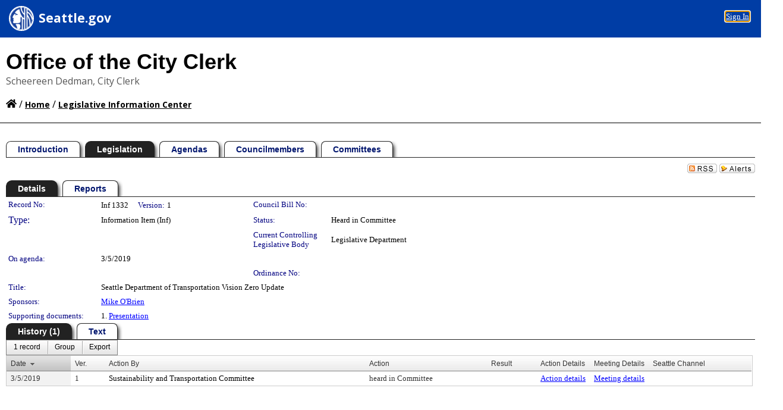

--- FILE ---
content_type: text/html; charset=utf-8
request_url: https://seattle.legistar.com/LegislationDetail.aspx?ID=3875249&GUID=22F047CF-B14E-4447-8792-DC2F723C6C79&Options=&Search=
body_size: 66538
content:

<!DOCTYPE html PUBLIC "-//W3C//DTD XHTML 1.0 Transitional//EN" "http://www.w3.org/TR/xhtml1/DTD/xhtml1-transitional.dtd">
<html xmlns="http://www.w3.org/1999/xhtml" lang="en">
<head id="ctl00_Head1"><title>
	SEATTLE CITY COUNCIL - Record No: Inf 1332
</title><link href="CalendarControl.css" rel="stylesheet" type="text/css" /><link href="Skins/Tacoma/TabStrip.Tacoma.css" rel="Stylesheet" type="text/css" /><link href="Skins/Tacoma/AccessibilityCommons.css" rel="Stylesheet" type="text/css" />
    <script type="text/JavaScript" src="AccessibilityFocusManagement.js"></script>


    <style>
        .skip-to-content {
            position: absolute;
            color: #0443B0;
            padding: 10px;
            z-index: 100;
            text-decoration: none;
            font-family: "Segoe UI", Arial, Helvetica, sans-serif;
            font-size: 14px;
            margin-top: -71px;
            display: none;
            top: -50px;
            transition: opacity 0.3s ease-in-out, margin-top 0.3s ease-in-out;
        }

        .skip-to-content:focus {
            opacity: 1; 
            margin-top: 0;
            display: block;
            margin-top: 4px;
            width: 150px;
            top: -2px;
            left: 4px;
            position: relative;
        }
    </style>

    <script>
        document.addEventListener('DOMContentLoaded', function() {
            var skipLink = document.querySelector('.skip-to-content');
            document.addEventListener('keydown', function(e) {
                if (e.key === 'Tab') {
                    skipLink.style.display = 'block';
                }
            });
        });
    </script>
    <script>
        function focusMainContent() {
            var mainContent = document.getElementById('mainContent');
            if (mainContent) {
                mainContent.setAttribute('tabindex', '-1');
                mainContent.focus();
            }
        }
    </script>

    <script type="text/javascript" src="./Scripts/jquery-3.6.4.min.js"></script>
    <script type="text/javascript" src="CalendarControl.js" language="javascript"></script>
    <script type="text/javascript">
        var addthis_config = {
            ui_cobrand: "powered by Legistar",
            ui_header_color: "#660000",
            ui_header_background: "#f7eecd",
            ui_508_compliant: true,
            data_track_clickback: true
        }
    </script>
    <script type="text/javascript" src="https://s7.addthis.com/js/300/addthis_widget.js#username=legistarinsite" async="async"></script>
    <script type="text/javascript">
        window.name = "MasterWindow";
        var first = true;
        var first2 = true;
        function OpenTelerikWindow(url) {
            var w = radopen(url, 'RadWindow1');
            w.add_pageLoad(function () {
                focusRadWindow(w);
            });

            if (first) {
                //w.togglePin(); 
                first = false;
            }
        }
        function OpenTelerikWindow2(url) {
            var w = radopen(url, 'RadWindow2')
            if (first2) {
                //w.togglePin(); 
                first2 = false;
            }
        }
    </script>
    <!-- Google tag (gtag.js) -->
    <script async src="https://www.googletagmanager.com/gtag/js?id=G-TTMGN2RHVZ"></script>
    <script>
        window.dataLayer = window.dataLayer || [];
        function gtag() { dataLayer.push(arguments); }
        gtag('js', new Date());

        gtag('config', 'G-TTMGN2RHVZ');
    </script>
    <script type="text/javascript">
  (function(i,s,o,g,r,a,m){i['GoogleAnalyticsObject']=r;i[r]=i[r]||function(){
  (i[r].q=i[r].q||[]).push(arguments)},i[r].l=1*new Date();a=s.createElement(o),
  m=s.getElementsByTagName(o)[0];a.async=1;a.src=g;m.parentNode.insertBefore(a,m)
  })(window,document,'script','//www.google-analytics.com/analytics.js','ga');
 
  ga('create', ' UA-34618047-3', 'auto', {'name': 'rollup'});
  ga('rollup.send', 'pageview');  // Send pageview to City of Seattle
</script><meta name="author" content="Granicus, Inc." />
    <link href="Skins/Tacoma/Scheduler.Tacoma.css" rel="Stylesheet" type="text/css" />
    <link href="Skins/Tacoma/TabStrip.Tacoma.css" rel="Stylesheet" type="text/css" />
    <link href="Skins/Tacoma/Grid.Tacoma.css" rel="Stylesheet" type="text/css" />
    <link href="Skins/Tacoma/Calendar.Tacoma.css" rel="Stylesheet" type="text/css" />
    <link href="Skins/Tacoma/Menu.Tacoma.css" rel="Stylesheet" type="text/css" />
    <link href="Skins/Tacoma/General.Tacoma.css" rel="Stylesheet" type="text/css" />
    <script type="text/JavaScript" src="GridFilter.js"></script> 
 <meta name="format-detection" content="telephone=no" /><meta name="description" content="Title: Seattle Department of Transportation Vision Zero Update" /><link href="Feed.ashx?M=LD&amp;ID=3875249&amp;GUID=22F047CF-B14E-4447-8792-DC2F723C6C79" rel="alternate" type="application/rss+xml" title="SEATTLE CITY COUNCIL - File: Inf 1332" /><link href="/WebResource.axd?d=HkmiNSkKJcp9zYO7iQ4LQenL3JpSZe2UGKB_Pk4r5YQRuZzPsLMsZzwrSvy9lruIl5GkgwLvHWu67vwJMwKSFxUTlVdL05GtcnLDPfablFs-ZjDTV4SRhTyPSYW1NSg5lG_yG93x297US-_TNEi91A2&amp;t=639048109866563323" type="text/css" rel="stylesheet" class="Telerik_stylesheet" /><link href="/WebResource.axd?d=MhwgBhFpGm96DYXZg64XBFO_Qti5qvJnP97Bn0RxNVzxPkRc1lsUOvsNrog8hB6UfUcMd9UGUq7HWoS3NR7pBHxFzwG7wn5vFH4ZiRANDgrdX46IV3jFiRTMdaiY4p5nafT8PIG-WJ_AeM3Buxg0ROhjg7TnlSRDbF0Ta5237mU1&amp;t=639048109870295072" type="text/css" rel="stylesheet" class="Telerik_stylesheet" /><link href="/WebResource.axd?d=urCACUaUZeT6oPoIZXShbnlgytxq3wMs7tMUnmP4aoFvw0sx5OWFviaAe2ZbWlhhQMX8Mi0FTDYCb8Y-WNvbuSFn44BI8cOyIzL5cbvgqlL7S5R5XTCNn8Q3MetXqXHM0&amp;t=639048109866563323" type="text/css" rel="stylesheet" class="Telerik_stylesheet" /><link href="/WebResource.axd?d=QKX1AO1vX8ebWKfbb4eOTKZ7XgDBItWqLqM672Ig3qQ3HhlG_I-hz_SrjdyOSSXr635e3yq9ulHFcK2kM9nd4YaoR3EZIdjDueENN-Tv2S715C9DxrcbNBHvWPj-Uh8x0&amp;t=639048109866563323" type="text/css" rel="stylesheet" class="Telerik_stylesheet" /><link href="/WebResource.axd?d=VTwVlk6LPBUQNnEgvORazChEHtncoK7FwkRZQJcbGr2BVqdGj-iMW8n84CsnH6sQIOMorYFprF7_7AGvMwNv4z3tzIzceC4LR6sIHT6HRi6eIJjhdKwZEvy_5yWg5u7LkNe9t3Ja19e1HCM9RMXxDcgFCvouxputivbLJtwdIiw1&amp;t=639048109870295072" type="text/css" rel="stylesheet" class="Telerik_stylesheet" /><link href="/WebResource.axd?d=lsHxUYuoKn-ifTgGVgyNZf3eZVw2bqdnrrfBJ8SSWF0J6XTAyGsj2XcoukzmozU2bdmLMxJ7YwvzKl3RXRh794KwnXvNcPwTMFgJz1q2H-NkU9XddzMi2rc7GFYRGxglrSKxgkmfnuvKqK1tihnG7Q2&amp;t=639048109866563323" type="text/css" rel="stylesheet" class="Telerik_stylesheet" /><link href="/WebResource.axd?d=vsKpXOsoEwDUfVug9KOqSmMo0ZYmPmZq9pNuuInW9K8LhCVDiGx-4gStdZMuqyTrdQnKi2y2KGw-JDYkasLPmGPVTN_zZ42kaVpGhkB2gwWbSGRzM94ksIhHXxPA1yg_0&amp;t=639048109866563323" type="text/css" rel="stylesheet" class="Telerik_stylesheet" /><link href="/WebResource.axd?d=gGPJcKA2egeNvbDi_oMTrZQzMPZHhEQ0hmhbdFcuHMCg1mLBd2_O72dBkCkDfQ_FtyfPokWEk71-f0biNDBijcKF2cbjGOFkLqzBLNnzrv7MZm8BQmoKzeN6l0sbKF2FwrVKqiAYBc-g20wgLAmF3Q2&amp;t=639048109866563323" type="text/css" rel="stylesheet" class="Telerik_stylesheet" /><link href="/WebResource.axd?d=Nhf6TpUj19KZ9rhEj2xtdQWB1AE9x3dfjERCbojyAxXP6CcFUcpIuRIjIS_IzCgwDtzHlcE6eqDW_UkCZmMuD4x586LEbaG9IrmDoMtO4sXgHE8h6D9e_UqLYjifNbvG0&amp;t=639048109866563323" type="text/css" rel="stylesheet" class="Telerik_stylesheet" /><link href="/WebResource.axd?d=7RkMGAtaEIp2mKcOqdFCIpTlALKrRqMWBcpUfEVqZDRAcTON93eeg1VWMn9vjLDHerUGnVdJKMZP8zv8YJhqkfjFeF3AJkEqmbxWwem3_RafwQTUXWmkdAR-pgkwzOwyHrBav9bQkHGzPkQG7ZRd_Q2&amp;t=639048109866563323" type="text/css" rel="stylesheet" class="Telerik_stylesheet" /></head>
<body id="ctl00_body1" style="margin: 0px; border: 0px;">
    <div id="globalTooltip" class="custom-tooltip"></div>
    <a href="#mainContent" class="skip-to-content" onclick="focusMainContent()">Skip to main content</a>
    <form name="aspnetForm" method="post" action="./LegislationDetail.aspx?ID=3875249&amp;GUID=22F047CF-B14E-4447-8792-DC2F723C6C79&amp;Options=&amp;Search=" id="aspnetForm" style="direction:ltr;">
<div>
<input type="hidden" name="ctl00_RadScriptManager1_TSM" id="ctl00_RadScriptManager1_TSM" value="" />
<input type="hidden" name="__EVENTTARGET" id="__EVENTTARGET" value="" />
<input type="hidden" name="__EVENTARGUMENT" id="__EVENTARGUMENT" value="" />
<input type="hidden" name="__VIEWSTATE" id="__VIEWSTATE" value="ZJ7dvur+TGYeT/QEHqcuUwIi6hXpW++HwDdHl03aOyxSMzDgfWn+lQXfDcjX9mnA+bgHSs8G+fOrtj5E6DEcshHWSTW4kPwSdZpAv2vzH4XtNUIE4K508PoCPpnKTGLTg5M2Yom91tKB6XUCV+q2KECzzIFPxoYJasRi5LYdh3ZfQLFMwjs9bK1yXogwCXlbN01HE/L+vRhNOrdldWxInTrpxJG4Ons8Oaq7rHEGCmGhqHbHcAGYfpLGj8Kk+Mp+Orju//V98fP4Oeo6aTwzVbSQuurVNq0MwbFst+t7X+cpbJH2iIda/Bqb8lAhnxA5JU2dqfqpLqSay1BKgixW6mJWOnVTwmb+DI8HNUNjyEdxPSUV++8m06XvM4cWV6IviouLqsCCzJyidNytSTikY8MVN3XKuuxHdoH1wLj8gPHA4o7kM17WYLkQzdKIbu32RgTroUeVOa8/R6PBBoEwx55uX3Z+v+kB4wOad96jqA8ltzTwgnXWPgJbdSztqMHx45KZGfPDOgj/Q6xy2voXRkHnBN0TJ3J3pNFC3L2FbJuWwKKL0YprbVoUBkFdfhdDVcA8m3mh3CAEjtfJBWzJnJ/ogrTuduPxzWM2cQD2GATr8GPLQrg7GD5OT+hKtzniFIfRzAPsl2EnIQgZuQ9cYbSPBb/smyNM5jRgynlLC6V/GafhiyQNCp3fSKOTWfMuOA3POkgdNUOmw7ECbbPgGa5a/WNQ9ZT1p69nXx08Mk+cX+GE13fkaUfUBmUHsD/TSxKmMBvS2q53U1JAikUGMdbHptV0RV8GkWubBqG0Tn1lYgNHCyVIm/0B3LHtxKaR0CHqNmS8If3PI+UqxA/IjDPrx9YB4yjIwdS8cQCuQMgsT8R7XAEqukvdyYMTyqhTchBdg4Ge9JL4HXYWIufqfboTQqNywxlvmGRqb8V0pD4dDZADOY6+inAk6dz+xxoAOo5vW/qJebDOqE2sR2y92q2zh2n5UM51VL0sC6m6D9jNJhELPiziDlu2odY2WEOU5qz1BoyUjGw79wwotbR59a/IqxG9LcHgRG/VLvrjqFbChtmjd+HbVAuDXVDX/[base64]/6bt0GLVDEVBci96kfA4+rzQZhQeFe8KXEVTo2nZvFzZ03guIAwz7l7egASWRmfQknSJfE3W/VEMbDSOcDW/vfoNZob3c8xkR9w88+huFqFhZpXhhrq+pi1VULU/AF8irdU4mwUiiiyDLAKiedUy0xJIc8lY8z59WrrAwmzlaxOT5pgR51ww5TEJVWZnwrt8bDSQ5a3JaBK7fKInyZzsDh/uZudoqxzhC5R60QW1juApDBpt/Bk7VhzylI37aY4avDl2JanGdGxdjFdIbK/rV4U/9tueLZIuVq63WB9AgnBv6+DgSCot8T0SG8QQkc8kWYWOvi7cVlmKL292lZdzkOHvfbxt2dfwBa8pD3us+ydP9GnVrTjbmQh/Una+xcTipsyX2M2qrMO1U2iBhGXZkA/ZtTtIHcl7NNN6tzXQ7yxoq2mmu+cSLq2L4x5mffbaTm2mPiRlWpCDzn3eM3Ej95/bMCcF8tpKlzz9vtvOifIqUkYL8gAsvReJ/zgbK3JyzI0QVL7Z4Zt4YJt9ve2Fkf12cOEyUP/Rm1a/[base64]/XKSKzg4RpToYheBw895zeAiLVUjD5OlnJyEWcXmsLbIOs6G30lX/Oaik2bnBuox3r68ENMxdOz19U05Cvfvy3gHYGLXiU7AOfKBhHJA8jJqaD94dRjwZd4k3GqBvBi+ccq7iUkYwtWXU7hsYiJJiCS3flr9QZ0hsnXPR3KXLpkS3FkSUn44NnWmyciiLm5vZtP/pqihMZLEK0YGdjB4RucBKrt3EsUa7KaQV6Cg0YzuOFUV8kERfgaGrQpgQb9MwfgJcyJKzhi5pJ66zlaRu68inj6tQjoFd/9y47h2UDcmCMGYoSnLAPlVA5pkX1JAT7xF4Od4T/Rl+OOP2V4vgxGNbH9f9Hb+o4UBySy062YqjaJgJseRkiL8bJBjIU9fhg5C56Ac9RukYqrNahPaqQws82fY+hyAPDfm1k4sBF+tVCqnhjJMYXug+QI24f1aHaQKSyLesls9nLsnVjac/8U6HgeYk0BLVCCNIU4BompWtee1QJSKVGCw2kAMKFQkGKRxhZpQSl9YtGEjNnvmzY96GnjKLBV/xeBGmE4qI6DNKXvzBshj5X/CjJh1ojITYoDSYq1AT3x5gHGHT9UM5Qldr/ZfeP6YWG/ybd1ac315JBoEuZ9fYtwtLL1JqdfA46QTiMHsldDTWDCuxGQYth67TPfRip4pGt5JgJDO96gknucxre5piOz4ozzycN1FvH1u9AxAjwSG5roObWHFOE6x4GDIb/9OK3NbQ/BQ/+hiAA1QQSafvajq4O0hKHe4YCCGyG0dMAQCTxABuInQFp81b8+oMyVQMWWlgXpETwRebtRoTrP3/s61JQU8ZvgTx6jW/y/aPd17n8E4fZwenz5TMAaU2g5Dy7U5YJOEbber/jxUof0ouJaUSlHVD0ZaOweCSoAjIGp72OykEw71NttuJJkhbp95A9ebCEmM02X95OW78CqOy8PL0JbqkM0s8GQOhzcoR4unNmUa3iyBGfa8jBGhBqCZVQmLPrIqQlO9xqqxyY5u+MFYv/EY+FEzhcRlCeDS3apqpjBYI1hWKIs0m2l5Sc42P2L5YlKdqKoKaNBw2kCZmY0LsnbtsGmdxxC6LrbgcRC5Gjo040KPvRn0CfIqAyAIB+XNZOhZ5DlVmFztVI9rT3Yb6cZR6+UQz1gezz7a+AHyWQgYBLHSZg/gLdgZO2GTM+w7IahMxu0OGqqEBBQzxWVELzjapxI9L69sPSNkPs2ClK9sjjIAinR3E5eQYGzBIPaUTFd4Wq5TZTAQ9xFuZGxiCQsxoa842mIYr4/CjwzrrzkfgCtXx3YUAZeEEkiv0jTx3PuckwQNbdFeqt0l0eZObJwntUWAYT597vW3unJF7YHQ/1YWU5qc1pYizWgApuDFLo9OGYMjh/vqBJwME2602xSTH4gV9+/pu6MO36DtwGRmL5GDb+HAtnmTxoeMvaMtUwp01HEYJTP2LQn2SWNqTQkpVbhL+fnoUE3cETpkTGKYGd8ooEsqv10q6WnnNta++ryJ9lX7rUdI8a1/fnoMgHG62uHpe+gQ29/1CbJOPo9DMPc1G0jFu/onxTvB3lNHMASRx2JiaMRwNGcMwdiNNgb3zoLUNW5WrKZQmayq7NqFuAOTfl5plZlFCHXfv8GOgYRzf+NnELdtZEcWcOODK/NAwM+lI7hgRHO1BS7Qh7KeEY8cpgZ9VZCnZ9yJvFG03g9xy5dphyR8sdg+bhs20txidkV2SXIVcLcXr1nGDLReGtXOIp0qh7CKT+bnLHRpzmL6gjs/3EmOA6nST+Q5IG9v+imtE3051WJnTfeeEU4Fd47F6QDxQ9z5tX9HetOktKVZPMb1Z8VuDsn81vzeO+PSJYxidwSVS/+b5V97phoWc5sA7vv81L0mihynA4VBQYQyXGigo30UG20CF0MpUtdIJ7G9xsgmTl5Gwlegw5XDjWApcXQWytSXsVcpWiz1CrXjzSEzxsQ4lggerNsNo1U1DSXByUQymm7oPGpCZfCRj0bzzDWbpyuJYRV8upx+7eAugjtI1gKpRPJ2oFDEbiIiDKnNEl9Eheh/VZ1wJJIXPtriOJTtCqSm0TiJAp7qzOJnshXmp9dq2YCAmfyb4LRrPywAwpPPrkCspoJgX1iwJj7tV61Bqn/nKM5eBTAdwfjB5i0IeYmvVEZ0jM+/i5CMe65cNiNKoqVyxzhMoeZtBDmcbVgYGFPX5tbBBnpl3m/T9fJnezwDkzIAxHuKtX5vQYrlrDxZHphoaSZR4vRcYTiz44kHMk3THmRMHZowHMtQmh+fiPRql+czyt+Z+86kA44ZS/YMzewK92iEjYfu5cqz2oAG96dwJZOTHhqrfOc3pux3JaBdzTmV+B1iiWKRCxB9vIJHXOPYeHk2CKtS0yIfKy7hI15rCFEch+QYZDDmC1ABE3I3+UEcStrclQsVGPQSw366c4oApJ/Xmo43d+vPisMc3ERlRew5dlHvnQro8B87dbMEEvfPtKKCH8ZcFICpnqZ0Vt+Vkk2E4TZoELzBGTmZpfwGILNPjSM/L3eLYVXvlCGxnzHoBzXpBtEY7/3noIKr69ruTtIgAcf8aZ0XhJb+gSog07EfNAkibCFOW/Cn4FiRF2gNGCnPEYP4Kb7hjAzOYf6esBQhhihfAWGnq7drC/qvxFRRJbRD6ttdqjqDxiEEEt4H2HPjD2ul3sf8sQniNo0O+txEp9jBQFGcrSYEuV49sEG/f7ASSbc9hkAU0vHZoT2jciEW96wwrx8Bamq3bsKMyYJ5pYUOYCH/5491tnrpmDZi/+61QECuX657KH3lZ8Vx1GOn8kdFSKALIqooNmV/N+GHJ5QuBs3dUCG6ny8X6md98vkh6ATPOq3gWhnDqqdSJNX+nZ7aAcfgpvHYFctJECs6y1Rzma5XuwWYxI176oJ+ElkIaUSEeBJHjbc1CitPRuaZqYDsxnenXYxNOYWCpeeMj1vFAdF/qMPrvPD0hnAwP/FnRf+eWhlGk0Ou1/unGuGg2g9UPLXcHJcyHEZ9U0aUW/CVkY2Zq2OYEreNHwtcY7U3PKxUA3dNAlckcRi9cih56ABhHqPShNDF3kKWx3U3Hg34aRozz7q4wQlNa/u+xB2h5hgDyDRoudBNygOcv509Ode7kdsgkBmGtD4+7R9SIpoFW2/CM4U3pKVMqa5qEPKLB38lRPlgq611iba+wS2EGqhUvDQYkVw/w4E7KxGQP0H2CZ21Dtc8zTYLGnHx1tDEbpAbSgNjng8PhEbFVO/GDvadwffHS1JZQjBp1Bd1hD/f2tJxV//a2v7s9K94vibIjZocP+a82E1Tu6aX5lBI8wM0iP5PJz0oFByUqkIO8+NzkSme7VEMU18keUnpLvrbfrqq9+8yGCM2GVUQLWAFRQTNMsHe2PJs7fZAsHL1ojPDvtObbGOvBsCnOJAaFvan/WZVzBe+QDwchtEsCkkRRc10kNkE6fadrmp4PpzFriAF6K4mp3unNhooIwQMkHY56eiZ8tjkTJ85jUP9enleNe0P/8HhdSyzv1LLbQ1M3y75qA4H4wYrQH6MSXbogFM/rpA5oRXU6gAEejXOyr639m4H2IPY2zb+G/SkSM8Vh3seBHZR2B7Gsu9sAkgEU3V046CrpuydqI/E7738JjrUN9TsJe4RO1DuD1VsJ6mEkR3QIQCwuebpUHQ5seQsdCbNSRQoWvckFlH9tmsnp4mj52nu3rJOKn1657uTtK8z0J/a9wegpT0QmMFZW8SPoss4EmInDaJ3PJquD7NOtiqj5wPx4evX0YlwG3aO0fuC5zyLhX1mIt8oIOd9IFZFXVUT0V1sPjvhUjgkubcol4IE4BA90+TkqjGQQeHuJHTlkaXuVyMMSFJbIYZXf77dhg2/nbrtTWawO9YpJ9LUneA0AJ59+H6DeJ/whOi00q/Ub3PuVStVidz2Tx0G+pqoWrREOaAfOSm2MFoDGyAn7sko2RhEIzlfzreOdTMhfoEgAUDQxkGz8JrftHrJs87WQUOwWuTJSedzEvwjec9WFC6mlzV4GGjn0yfzDLZCzqBUjZhgAxGHJsDw9qJc3Yd4dIBFV8w0TgPiyNhusKHcmPapFD3Sh/gFDGNzlBd2mF34VbDQFEvFDxLZrNKWLlVUkuJlAcI9nhs4OD/pgKodGlCtCU+LRD0YsNAkUPlzNw2sjc9jUtYkeuqSYYvsqjYXx3w/lJl+gY00MZ/DjJegmTQpYKNXDwKCCo6IOvEAxjQn5ip6jRak2nCPgaPyBIQFK8gKSloWHYdV+/X5J/X37ZvK0U5wisbtdMPidJMsMyBfVbdtvsn5DNYjwqjeHJ7dqln8c0X4fq0Jukao0Z8eqfE2WNVpZ8vHWYfYUImzJ+f6C8JY+PyvmPMB32y4+koqINC7C5XvV8njPPlyIE7VjWnta57Ezv56SZrmmi+MAjBRqNcDIwYr2hTDVjEb7myBMqkV01VyScfdXyVPY/RxNgEm0PkxhFmY9KgOtQ4R4nWne2AQxFqChIfl8bi2YUIXimeyv6hPe1+bv6TCt7OvhZhGyKazvewMKiWc51LKzQGSkK1QBjYM83DpM7EC83DVk7/QGOLNUt6dU5GF/oqz4HVfxa1zrmX+LshkW5gAtN0Yj/cjXebnKyq8JlZ03GgOilGaGUCm//YR8Jew8Yst3LvuX3GIyBm5atRN4jUerjASDrnEs4NEMIuRa+D2NJt5gGkyRorsOx5J6bXv2m9adkFhSZQuN4PhS3iu2Bbejhk5Cz3nyRPW5/vObgJ2rbrGpxp+I9HL+vr0qenB9pO1y+j3Zr/7olz3MC6oKRQqae25zK9lkeyAaXWbIfR1OQX9kv5YRJSailJYQqvRhK3yIKc7KG2BRgzm2TBlAZpHl96YV4UnvXNF92e8rsZ/CRXAgv1r0AFfMfSLzSO/fjjOrNI5v2OPWAXliwPicSfcanbTpR4xVocilaDecZRVkF3G+ygKEfLq+gzUnCgKfiXMsQab2j8Ey66k5hBPkWaiImXHC+h5CiocsE3Qq3ROF4tLIKFdweKmBxyyJ4cu36EauuX33ItMWWI8twmYx/v+cDQC3+rErteLAOu9Afe9iQZHfx24HC2t7DqdcaOcM+kPEHj2HbfM/FkVS1NxQytdqyCFq/d81TAAQHPLPplY6GZebZsiKZBrB5wMa1AbX7hWXHGP7q4W0dR0Gj7AZl89pPMtxHnJcYVT2HrOomLI5+/9vcl/koMM15zXkjx+UPoGC9R9aktPd7kOaF8ab0JPRhfrmGEWJH/5rbu820Td1zcFKMQ0r4tolFivUalZ/q6pfFJztuTGv95zAgrjB/SgpuBOLA5OkOx/5JMKdiOx8fJpNJsvpdDXlAiVqB7xBeTwiD/Xyburib1h8m+IW8PTHy+ZXXvRcnjZhyoPAnkbf/2/avFoHXJqLaMUQQa4jigor4ofp+jPu4t7t0hbHBMZcfbraXObcVXAgORtUTr1La5TrGSQThQoqEVbhuoc8gWm1G2iuKsZ+D7J+OaBf0qFN+VD0Kj3j/G/99nuec82ys5HkU7JKC2uD3JshtJESFELX9XXnTdWw4BjJANzOag9JnufcQKx7TkLaO4y5+bCwHQ7btWcbYnX/Wn/tg3dCJqCQSQ0nlQbj6MeVw6pJjzdvXpdN0E6VpJknJZeJ6iG+Lz5EvKkQwZYKK3t/EGb7/bkYLBmp+dVdKVmIZmaZuSoK5HC6jT2ZVrA0cZor52lcW9jkmxrYh9rhx717wfu1v7GCXKxEELKPtuwXn9PMyFv0pNMATb/rdAmlvBAB2cfZHzmFXxKV9deQ9LQ+NQWl8dCu0HB3mICKswJbb8uModXOL+x/5fnPo/cIRFXtqNXv/RCFBkhoUqzdxm1IFKOQYL6bz4FE64ZK/6NLp+iW8slP5Ih0zzxdMmItB85Tv3/gbInri6XLM2I/qjpvlNNDSlVNaZMYoLMeYj18G+0qtn5vaP9WRvzPwBZ9JKLWAkLGSSEXzwQSuR3AHlSAVJNm5eFUhFPILQKnLX8D6sJvCnf0Yf+KbJsmtRlfe5iedPm3XxsmkFGpu2f4vj/7io3lmTvnCCb6vcH2qsBUwhPtNHacEIZgfxREw9+1U2eVk8fCOIzYktZl9Vw29+kBKSBfwJ37fRHEj5bHpW/q94vn94CIhU2BxK7wz6pDruMSQY3a3LTkSWxNqj2sNt0B6vGlseg+Sr+HbnYodVz8DWxTbaKgxJIVMF4b9CSL4VxT95zAom8jTmanUWh6QLy2TZ3rJz8kmrJlJpp9IHRJznZiuzhXHLcnENTFk5O1rXz2WuEv+YYGFNNsKgukdRO/oKEnXz6QZDhFkx5w0uiqspHtivvmz9FgTGFGiVxUZ1nefqZaORm822PI3U42Xsgrob5UY74FCCIIs+5zXa1HL/tjdcWD2e+ZyufrCXXrJB62qZo1qp7jrEIqy4GmHIQt6Ed7fEm2FUupuEphj5zcJoE6C2L4+r4l9/4eHR7wDW1rLFZrLo0tGk16NH4zSJ+OBS3AkXwx1E31biC+fFWAni4LGKiaJseX1KUMKjXSTT9j2W3bbIdl9nx/7JqyE353WGGelXDeBW4PhY2/sipHzgIyOFoY57KnB+t46LE0vvAsUT1ua5u68tCOBwkmjARBtjrdV+7YW+stGAnLFYEnCfNP9hciZ2rfwlhjv9B2mYufJtqb+4b0YfL3hDp5M3icD97cKegaoA6Xq+nPvyrZ35/J4woIaasJuqbvGNTpxX4pe8OSXei2+kkryBhxC7hk0q/Xfoz4eNwArgH4ubCz2hwbBP3RDGzK4wab9jNs9DAIWx04rvfE067qcG5YWX+ex/4DFfufdbOJnXzMfe/eYyEj8i4cGBt8opDRr/mpSaeRgkKScCH6/zGAfBvWVVAciYhIbxYnx+kxtMHZeMLdjddHAs1EoaUiqeDt4af5eelksU65jHnXkty6hHek1JC7dmhDJiRod8PXnxcflq3SBOeAKwd94pod2NLlHE+F10nlFUMsRXlLJtHdCbagvk/F9mVK6N2wn/0xR1yg6j40PAOUredVxHrtQL78umWq2wx07Kes2jwrwsXCWlhM0Y0+Z96/Fu2mRNSEKdpzQddKVKOoJVR08JjudpzTOpi0NVe0ap/mdWWEeLdyMRcHQaOU4in+1pQICfq2sDpmr/teizSKR8RQc65dVtnVYAquwqJlz+mR5au1pvcDZxpb3doT1gGM6PDKVs8mKMmR1Aoifb1dDkrCCY5JsRyJXFhLQw0feoba/BdP2G1IPRQFZRDOC5dV1pE9Tee0oKKDMbGfEyOFBe5go8EuFIbggji4jMfyiRBGOFcwXCsUqLqmjuIHW5jeO1DlM1qWbfbzzsm8tDa69QB21zLH4y43x5/xZSz961NcfTsrHVSaoGDPT7G8pPdegpZasbICqGOqMUpISWLTrMbWFX5rAt6s6HjOyFHoK3QOhBpKo70a9VBkDovCPu+coRdT+sIb4whh3Q311cQTpdaU7KFMB9Zm1KcnexP+wDNalOLKd6fN68vEaXMNk2S4lb3dy7iePTck2CwZ/YgWTumvR+uCMlmjqigxCmVuvd1/3HTxm3qTWiifpt+hAx37vnMudPhw2+KlRJHnYdDAhWVaqVPMQleLhof+6pjMKeMsgB1OKS+3SOn4fZp3HLjEDoyv8Ow9taoTwpAQs6R3HtIsnnDduFZdRugrYKo3teZHWLNaRLeZ76sjAuN15Kx2/BwauahtsbJnhYLOPJtSf2hIcPBXCWLf+xnV4AAb+B8bc1degtanh8kBdgdPsvT+IOHmFPsBYl+Tb6N2iehOGqaCB3g/JN3uMUZoNxMeWcIi/l1x4Qf7M/pEsWeYk4SYBaLCpfUXYDtd63a/LZ/mQWuiy9jzdGDV6tlJqU8BQsVoJ1n/RMGncE5Z6SWovE5omDV8tNMbFr8R4a06pIRHJfolgIUWH4k3zBXh/0/F1S+DxlZ5INvor3bZ8N7CLo5DBwLH3hHfKey9bKcExnKISkSt/zT0wM7dPNZ4kXLK+LAlZW0zSjRMG0z8UWWwAdS+MGTuDUvSi9pvCWddS6bf9sNqCpsSb8lPLVV94obec8D5/FPct9AdhfwNI8YBVXkJN1B2EHLK4TuF9Iu8tweu9NyTp8Ub8D/aD8yhyeSFB4juF5+sMmp//[base64]/0M9wK75/jJBAteR6aekuMsn/SfnmmbzbDth6jAtb+MyJRYspgV+GR2kQF5FPQAwuadLqdxV6VCsBO0s7kN67p2GCXuCvQj4qIF1fe/q0TXdVlIXYmXCQRe+XBaNpDj1jPgWdehbVXSiqVUpvad3/2CaBb4Vm3N7Gtg4kS5CWFA9l4xoNgLTICJdr621zSCmXemqtpMy0StSgmDEm8FL4f6P0qG92QmWg2nQrNOil1ROIyvJ27wIceR2HWxZLcneQR+cFchxoUdf5+dMkJRudkAnx+RBQqRm4mbWi/wKuNJ6PB9qCKAPWSowNknctvEwYbsYKw5r152ez1Zmpit/KJ/bXlr1BqUJNQBocebHm5mVFg8/yzqZkr3y33OLkq1E92tkjsZ8wA4kdxNmzu1QWQ+cEVe/QmuBNkwWfMXEhaht0koGyZSjaq71OXWL2Ha8ZfgTeszVMq0/xYh84IOOwyOJ8KeUWe3o8+V2T70caHPVmBGL0OeEsKp6PDBEohJN9qUPb9mWxwv1LyBTgP4iMUUIn6ERH82rS3T3tx06vOav0w1QIZWWq/iYMcLx4vfeOHg4+z1CkkstHsg3Vat4tg1oKvul1iQSStcf2SPcyy7jD80T3DmzIR1e/oKv8ZHA6vfheCBl7+Mf09GRzJGgbMbmJN5CHL43uDVcGqz0MyllGYi4HybWExV++P73Icf8io+eOPdw4CttluPHTWAsKSv50T1+r13oETMapt+r8ob3aWaPOkIgUcSvKDLUI0ZnZYZ/SR/Glu0OVMyCE8MLeXZA/6IPZbdCFRActlHzUuiJh406OIpbt+02UViZKSsf1/VE9GLdZNDtkzMtnUr6zhzcKme5SjYCsYPhiV970jwsmiduT8IHM7UqpShQldhZBdRjFM2BmiYaJnsVziQQCFtuxTfu2ulMUR71OvyjTTapEetzxmw+EMQdVHwQwEEo35/[base64]/h76cjgizYDOPHQxbb2cLFvwhyBjF6yBIDxjAZgzUwcVktBBQ7bf00sovCl3mnM1Tee7aSeDhn5GMpQOZjObJTM43wUNgYoHE6sHJY7AnzFadQkE/VDwnm4vr6MqdTYjpo7WkV+CFNxdBjrUxTgXNO7AyZKLNYOlvgMwM8BF4c15tfMLvLxlCQB4T9FcGhLUWdkmm1JarQ31nZIb96/bhY2wZvOGCsEc5e1hweyeplfmlYEvIfHgtOEdjtGqAjrzfUYzafXnSzWLUMnl3nQzPhm1H4OmHMvpUKGJFqwvMDwzzp/Oy8sR3FmsYrE8uhmeJyQK8zAr/liomY+iWL3MLsHd0QNhErGlP4XrThVGnvonXo+rVaobLChZpAeaermQajamdNPXq/slb7jawwOu23o2pmi4N7gle+PULiQp8nIfDfvwm1/nFvdHT0olfdKZGVDrN57cpnGDxZFejamFCenm23kN6+QtE5x2N4pslsSRUbpPKdt6u3QmUpGk5sXlOooXPeNAREybNbT6mqFVzU29/auELHjdjI/+Z70HT/f8fEBr6Lq9x4CB2GgOWsYtBOZpZCic80xjDo4uJnf2oQdG5FC8/9Jxgb3tbm92IOYEVObZZbozO8LXOZh9x2dtvbcqJqJmOX56qvvwihG4/2QiHUULbVHDkUo2ENcjGyuy69g08MbyFctWQahuROhkm7Q7zgaptXSRjNwmyyjZAMSh07SydEm5TKqf1BmM1kktQ11eDn77ncnOD5Cgl4PTq/GN5JDi0+NDKrtjRKUAgz1/MGBWN9gH1LyW03ziN4qoZANOYuy5VE+kqncXVkmuNtvTZLWsmhwHOrWjqiBDGOFIn53MmVwwTxj3wIMNqkLOympW5pIVIM50k0YjQ5t5MEdKOzU84VmSIj8pltzRvpBrvzJe6Arvm2dK/Q+tkru7b1gJSfYLcajqdOXo4oh4CMVPUNtQbJDa+OW/EaRF9WoTGZoEj4DW6JnOhLzMMwBmu2pDSjdBbxE5dTqFMMzRwg2jmYN4rFhO3i38D3+tqNieXwVk7bvG5esN9dbA+EePmUS8bmJVpMCmmSxTRmjBMOI/ZpZG95ZQsng7YvzWU1Rsw18whnaP6jGPSyoiYyXN5jlD6YeSJyZ/Eqnhzw1gTLfUVHnGgd89Gf7GU2fLYQaLHOo2YOxwl1QSlfSm5isuRgtwkHxZFF0k5FGv7paxe70qBP1TPqaPQDcDAYwinhlohMw6zS33sB1dUjfh8e5cJMJn5DkEuNrGQeFjAKK8hP3UzsuXPIKtp7dgI8s/AyRDc3buctxRcW5JriehJH/[base64]/jTHzAegE1eYo+rA76MjjIAmmJqcTfgEOCZojHfBuG/[base64]/OsydYKYl+ZjAmzloyw2uByNZ5apNp8pr5H6v9SmZu+5gimhFvC5x6OKL6TW2DepzTFBW8AyvHF0jy+dt2aWVHN414s6/pjV0kNT0WLjIsRajmq6nKbfy3Xnrm6ic/9z75fi562czL8Nwq83CSexfVLtKz9j0Mo59gnV0ERdjSrEpeyIUE07FeTPyxzW9FOszCNL7yfp5fTQR1Q7r6IikjZRk63aWBdnbfN2eRdikIgEhQG00kR6PYkwFT4bhAlqahZSwooQQHIwzDwQCmDJwHAYrTc5k1+u1ytM/XwDrzmfwpN5GxeQzWDdyVoq9ooLB4XR2z2eITTXeMLerdrTxEHmG5pJ0yjNJjzYMQeSz6+bGAqp4PbvjM0QF2z3p7mt59qYS7N6sRJFW8Wye2se+Ceo0BlY/hl1VwGt8mE4veLTILU+U7vholFJOlvrYTOZyGPpKbEF/msau5xpDEttEdVQKbImc72VO2TXAKVVOn1VGXv2GxzqKv1K6VAlbyXAZfan1YHexZk8ODfGYZqNuPDq2Iy57tOOvDXnx/8u3UigVLtRif3eCtqcdDs9N/lcZEJ55IlHMizd039MvObszEorrIX7Wx5H7F68Vk+2HFw+NM4sFTl2HoE2ko+6V9H8OnvoYgWxR7Mx9Sqcs+KC6j1VQTGxCi5WCCya5tDybzyfvuhlV4zk+3iJeuzoPrMty1yTllTSSRaQJyLYNka4QoKUI+xUKCZQm2lZU1NadeOnWFvyRfL6/fLdb1W7Ovo7aaN5Qw/sm3xAG5D2S6PDXpfh15gnv+2bRPkxxDWIn7RfApMB0E5YhUWxjR27t//g6sK9HxJ0aNR0tn8gE6J7ZCmdBw3J0C6dKcJ4aGFyXfg2eH+lLehRBeCR929d/RMFm7Cm9fPIuBUBKNZOrn/YPwF/6hDlfCyE0uhZXRawHL/2kye29TM/4i62hiM2/i6msVhiJuUcpDUTDqRZziZQLE4WlOTwN3t0rOULDNwTRqJfABwIAG9Zv8xeKOa/gL7hYKc2KzWYtHA/hH2EbBGNgCPg87X3U7N+cjYaTIG/ci3ObNTvd7vGPXMM3DfXUs0aNGyWlZm6xQhPYqELSac7frf/AJlPxh2x4JZ83n2nigUzhP4AIVTb7ktBtlVUfTd9hj8EVt6iqP46WBwW3nCzjdx/4EzGyCyEpJnYDbnq6hASerWXTV9Umou7yQF58nzsO6+IF5elgi6aANv2FNXg9J7yBkQIeFb6gOsJyBcgcrOTElk324VMc3DYZctdbA1IjF0B9spckl13Q1yCQl9BswozZKF0C4dUGsA5idEcVAyJfcvd05V9A5RUgCt2+GU8InyqApP3tKoB/jTOT6k+KRO31CAqm1fiY0Fgg7z99tIclwJ6+Mcp3ODb2Xn30aguIN9jd3oDEpcfJr+MlOTRt8Sh7oXLiP4OjERrpTteD3/4wlqrQjGZlBv/4hbnWD8/ylspP2gpzwg37a9Kprq3PYIlVDuitD1jKis/4NWHbj7RpAL8LzyF5PkouPUMW4KiaWGFTeM0iYA1PUgVUJ7XMt2EfsESgk9nZ1TAlaVAhir3lHcG2p2hccWiYCcIMtXBZCbwrluXCNS/PiXmubGGpP0s44uPbydOMbYwNFXTslmbf1kG0Y9iwSiDMOBMgZm/M67TfIHF69OoUy629g61rnTEs+krnZ/LHwxTAjOUZz0Xn8aDfa5zWJ1uWSRbOVcXlZA43yTXCMENlb/[base64]/[base64]/Gg0Zg5xyCnyYna3BbxRptCtbk2rLnab/8H7L/xR2SpbwmPT+ESt7i478S52ZG5r5Bxl2OH8CCqkRGzbnZFcNrKLEzYxLJlEiLXZsqJQlwNATCZw79E8NUcInNpwNuDgvuLgEUXTta3pj9xA+P0a/JleNJkXveUAUgel1r1QXDDp01oSr9/Sa3mMttDI+PdtxOpwNYcLvhpD03iLya8VNuyEQgkPinG+WelPI3xhi7409yILnSYTmnpbvkgp3lS7n/3NEmsT0Sst2vsECTm3CeuJV8LmiBTiEZcxxV5tbazXMnpx1uaIRTf3UqAJTl95AO25pVUc3N2cb3maOsllsrTwoOCnsPIMhNE1Vj5AmTKdF+oRjA32N29MKrG0em/vay8aLDYMbCJsoE0WHZqTJMH6NXiC0jtlceJTFQOFVHkveU8PhIbXLsWWAzgyWEmzVig4WSv6MtsP1N5iik7QxnbcIPIazv0mmJVGONGNv3A3vOHXXOjT+ndnX3gbL/FBemgv3jU6Xbl0gLRjppucaIH+mHrJ136WSskV6gM+ldBozyzkC0yckTU3ZPnc4CnzCUoRZGURgnBtOJv19gcKgCb5CJRLU9iB4gqGL/9v5Tpr356/C7Bv215liFtE/BmS3AaIYXUUcKo93ahK+KBezPuuUsycILtAaiRGLVD4KajPtYDKaRvnRVvVikMe8HCyHKAkPntlritf067A8kqk5yiARIjl2+yfv7YwbIENcJ2q+bPhDJ1YazaYvEbqOKgcidm+3SEzADPTgzzGX/EkkC1wpqVMm/9XmPmVlSAjtFZ7rzs0wUx3rMmtXnktq77p483zY6umA3VRO/SHKWMKDTVVLw0zxR8OnyfCvbwHx91HS3izdwPwFke6uXAyabCvaq8ngwhh8FM8BHypzNfK2XA3KDDmCj2wmyk+ilHB/[base64]/aLLdyi8y+FkrzUaOrvOBsrYe85U6P6EzDfvSPX4no15htXDJe84MefvLwuJ4e8J6jEEtrBkf9hMoyAYAMl2kv2gV8TqLuALKfk+1tte3Tltzx6VR+8YxppGnM2caFtMvKPe8qGOaTY6a8J4ENXvNbAsdoahsqhYX37qVKTm0WjlENuHsrUUIGskm6NS/yWIebiy4chfuxVo4RR90GzGz1TWclIfQ5FSfm2eZziEjiRc5nkwe4VADgHtVPrFX7S1KQGCNYlOPYVrNTogSaFH1pqz5oGIA0vNhbenx+2/QsDi16iC5EXpHgBqAsagd9hXB6DjZD365r7vMzTnSkysETfIn0845g9ezmymGUQGP9GdH/vvtr+hBk4E5DEvmIZVSgjZy2HbsPIZm1n+4HO8pwoAWvXotJn/7nIXDTnCbLFKzCver2CNQlgNu7XOJFC/wX2Q5c+gVa5vImvod0C5ay01y9Bjp0l7RAE13nb78hfxEFp5Hj+iCjONA7ZyJV2WZkP3HPc1Lz5nwBtl03WTc/4VIBbZYpI5x/A5SzlVC3+KG/uO5vUGkdxYyWZP92aMT98vzbrNC9kQq/BMhEHC/qoZtrqnqBhNP9vPJpyHc7KRxkQckzyrRnSuKTHvWZTLcfVXYHmcy8NdykvTUM4SyWmEcM7pXGGFt5u9vwwbGN/0jMTEMqDdE4fDBR4qrOaXLRmmDx47/gQgE/SxXIrtuTBbZrEDJKp73jvoAU5GcUp9JspFAB07C3NbWv2BqmL38foh/AMb+5vfASGqsboL6EOizIjRO5hyz6gV7A2tuk3pzVMhTpr9QBE36IRhi3WE8Hy6OsFBGzOVyAzgNwCOD/dN/VDEE0u0guQN3EB4LIuKLhac2h3BFCFuBecb5+E9fCOxYpJq3oNlkhZ1CnNNkTJHFgms0ZogScHpKRaqDNFzwipfe+rHtlau+2mcEbwKzjM6JXguymJlMNMqwIIEpEBFQvyIJT+fAB63y5WcJgAJpAMAyw8ngt5mNCd7f0lWIGTOktuGK+5AQ427fImz/hurspjZy7EiF2DQhq0Lc6Qc9UjDNdtSNusO7KeUMl55zFjSqEluJ+NTvIOJubUD8VSIb1w08pVglbM8KSQ3/Ta5ZfVhicj63pJV/fwZyrokASsbSnttqqKK7C5MjqD7aCiZtGTyf9NDee/BjiLG/[base64]/CMysprKi/ZAPSwLvXirmUg9iOWopPQ0clRLgRXtNk2eaAlCe9CMAzEyCZpCrPAseOFu6odgKtsANMc/t0tIw08FSXI3x9NDLtdQRrOO/NK89Ai5q5dTaYWv8olPdik1NeX1UWTdBANsGcAHo0IcmIioLk24o+DA7+qMnN0lnRFiBxqCgknHNpmoblqSNh7oM/TaSlA/nJfL0U591wTs1zQCXDurqvY6c1CnqKGvaLF0nL0gXMwpSzN4qgqMH2+w56ykszkUrdYDUYHbhE+ULn4nsd9H3v8DHf75N5r0YV4rBgY1MNI6f+uqH8APRn2yuw38ff08aPaIBTf88WX1jTT2jAmQjXaO5Ef4ftTEj+RWB026hmByQbh/U24xrNmugxaPz5D+rc7uCxivMmhons5W4Bq+Z/[base64]/8J7/mD8L4ZPQECk11X2/lo9pj6jZFYQ4vJjSly3eRh56HWiXerT35R2qiWuYJWgSeZo+XDqNKsAkSoRv4xCywtK6PY8y9HFaelhcXoow4mzRQDq3KKc4+0/qzwjJaZFlCD+vSm8w1jW3iRmmCsnINsk1UQePwRdbaEI0CyFAQ8OrEObFXnkzaHQ1A0/SMtIhdSNVZ+IQqHNMl8U+6joCfqL9yyRKua3jRtLvEWhv2ytqRspVs33fKPvlDYGLZ+d4WEHKEC3N081XQ2QkUv8n+ILBEMxqlDuUncSGvkvObpyiDni/gK3XTy22lKIR7Ekc7xlN/4d3YRek7sHfEobLFsiAkyZMC+H2h50wwv7v7HdUN+IXsMbuFVN+Kjzq4GYpeQQ8qlf4hpsVsGDnyc1Af/0SUdP6d1ogjnzuUPXVDkb0cwyMCf4o5xxndKVHC7S7iWxg5ErpTh2h/+h9QVhknpcVeOHgd6qDIoFBWWC+mVPGgGr4zFvi8z4QvR7GOQo8ZX0Wq4PZrGxbWdZn0isvLSHWjrx90FZ3GGjuT+sJ5cdEzysfkie0L5rZkt7FXZl9CKMeDxk5L3yZoj/2AgjgZ+pyWbn0QuHN0MM4CweBM4s5K24RC70tXUkOLbmqDERZRYBIMk3+YG3hl1NtYUkvcIpPR3kmSPQ/fANgt4b8j43ykQTkPe2FWvtHyzB+6zFeN+aUYUVlM+uzxZU1y8I2gHOhZCU73RTtYAlqd6asIbLC6y2pzYCOe7fHMDCnTTuSSUoW0dAzeqwVAFCgZtxf8qdbCcV2gdJDqoeegEVdR/0IeqtEzo0EIUPEgD+9RTCamtxkptp6nvSb+7+8ZiNWm/+Ms2LyTpy44kgVSwQoZTvnu34wekH4j2Bkva13XdMmTstXkjybb9yiE8nTgKzpVJuojvLk6DUI+wFtwF7wSmR3FO+4EhKpB8SG8pykODsj5/8zCBxzTwSOjSCGss+yk+oaAOoK/sCbMz7FbI6EgaRAzdvR0SxG4Ul38D4A+r88Ekm0AaclIz7kYyaHlV+ozYHjQoddhOov0kbVoyO2m245oFCW9cADDDLbZNFhUx/oLuo0CHf3dv+cv+gWzHrl3807EezmC8fXltsoeDxUdK0QbUJQMJjHCea/92T8XYVwta85L8boP+kUlZAsAWu2nE1upARg8LsNuyhbyf61WO2bGqMAhqUh4QIUEzZ5W8i3HahyWkqztvlBSn97vc0fHf909DSorr+SLWxdKHh7eeE8qTftTFK9MZdAJDc3dWlKAxalklmdYjX4t/oqYB37yE2pFEJB83cRoyXDT0isrpAaZOuwSu7LuSKFQQLafExFuj/zHviLt+ABDXKV2Z1AXdaBmbuOc8jwCGaa5pAb3ha/7Yv6/EmJfrUjCCa3RZImMUuykUeurl7RSW7fF3fx1VAJQeztxIeik5znzt/8pMADfCBp0cecvgh7B72Q6BUVaKXgmutV2MQrXxk18xdoOt1ef9ABOZhFjNsSkmHZSiVn+3iz6LnNse3kaC3wuSGUmc4H/hZ00bzL+vfGRCJmf9Vh+CRz80DmPBR9xVS1+QRuYjBhOo7jRcZUR4CE5GTLgfo+bIhxNfG5G4/OF/Om0xh8qPC2NgIihQEi1o5Ung5Ts9mIL3v5Um0KthumyvJv6OJBQYhCcLcJvprsHPlON/Mv6uF9p3q1OxtIMB0SRByrZyQZdhfgBUABnz2Ipu4yOrBY4r+SVz02mGhAJ3bH8AvIbrNhzc8cMDi1d5sumoK3vNRdPJbnsIqGLLCkz7b6qY6FsIvCSE/dKPs1SnExL+KQi+127FEh257eau9XJpbZbdhQdxaj+Sbfq7GJYryoeUMf0cHNaGCf/LXArRYcAKeWxU7E7RSDiPD4i9ZI3jene+rxQKIMcrX6syBG1LvF2lQoA/qqi/pchnwX2quzMzcZRJrwSJLi+O4v9Opi5jsout8axt+xUrJ/wMIdmq+9llxTw3hPOvOiv3iEPWO4Oae7+CJn4YqAS/YQMnPU3Gc2nk7IF9OTW81SslFtqH9ZU436ulpvLyEan9+bcE+AniBIxBH+Fll4Ha3w4hfGY8nwxNDj2SA6SAWOSttC2vupT0jNvIwPFsq+6tSadNS0A7jeuBryUw6nAWe7YC7uScai/1XGSgm12fXDK0m0PYfttXMJ94l5eRopI8yyhF+vhUDNJKA3Lx9KU3xDqLkxOXvIX/PxOysh9xjKASpo8x+tY99mE7PEtepmnY9LUrMNIZK9MZYzI1RWwS946LoVVR6vdSOB2uV23QWLo+O1lJJqlQ/kBui9Ai2Q3REGXmgQ8ky2EmNkrcYVpRS2SKM2k+Lzv9cnC76K8Q7VraMRIchZNePTU9ILUlOd/Fu6VBSACIhnRTQsg0mXXd8GG73SlwIqiiF88r1/UCvglVCM9YmNnIx4zsDDdyPAuXUG2gDIbQEaB2EBBq2+DpRrccmHFmrRdA2ioRSagpvtbFGflHZkjaTxANR6Z5AUHcfmqb+0Z3c3VfcoLzALde44X+0qWevCfHaO+2nik2NwWgHqIi5Mrtig7Iyx+Y/Kmn3tWCVqKUZiyM0H8G+ZVL5AQ+UXSAT9r+R6K/eB3u0FwaKxKpdJmKoq2JuvyJF9u5yV/yzJ12uSZh40sAMCBJQ12XlcsFGCfSeEnWaXYO/VymrJo4JFg5SWxf1UHNo3ZLLKCX+t9Uj4EISJ5KtUz208y5lchTDEyl5mRdjqoiH5LnH4jGAezcj/[base64]/PrnUVI5rI7FahHlO7tQPYgqmF2nAUhB1eepEBmZYEp4wZFxQAZFUMLs3mb8oIg6PMsmhULCkcn8pgPti3WaiPQTutAGoYaTyY3pGP0sWeH0kWg207fdLb3WlcbH0obZ812KAzeX/vGWsGZFflkJS6la5JkKCyZAFfVu1X7R0Mi/sUmHSq4HJ2KU8JMMfjl5sWDGhbLTsYE4+Tes5jQ5xsAykm0AxQcoskuD8PAnAbYctFyaDyqMKB7Ia7rA+6MKWKIa16DU+symGrGRldwYY0n1xG9ksMFEJpijsTrXu8KOCjkS/Zl9zVofdqj2KD7L62OAXZ17fn8yKUhH/MyM3MusxFEwS/cqZrbUxjCyQ9SjVGv2sXGhr8Qh7sBlkE9FJAU2W+DPeLBCy0D4RSodJg1Z5zU10jvr5ZF+n7wZOcMtqAuAUesiIZ5sKblp5ARfLlWRAPj6Dc3JJo1xp4yhTEPwikzdTpgdiQCQVNMlZcWgYA0RzBvxkerJGNGrmjoIk/0MDDmZT2XEDX2TcI5AYQ5NDZGPCmpsd15aJpn+vGVLFz1yxfALErWj+MhLXE6ktvQgnIo+QFHyx1iPB0JheejIBFpEsMxWcwQkM6U1TbzE0PRKV9BG3l5r4s0oAnSF2bJSPwbSYjqk5++G3m7WyQHVh//UAicZ9u7yqPDbLqX8jUqMiftf6D/KU1HQl7iHwbhSo7igeJn+UJgGH44B4ttNyw/HiHJDh72GQjydF8rTJbtY0NV6sdkCm/yqMD0/DaDsE4I7bB6VYYJAovzu0UDoTSw6kRa8EfDgDzgaonkVFcCJYbX8P4pEm7eHPJEH0QsD9i7TZ29d/Kj+z76OVP5k2u73UD1pmgnYx937QlScf2vMIZD+bxrT//Q5uaydz//cDcoof3qKNk7G1GuwBeXQAFXJB/5rhMqJ1qqgzEvtlKOhl48lD4Yh8f7Zsbf4uuWiViG8pv/LvI9HTbimmOdgbpONNSeMsCBKyRF70rsygzlWUzGmNPyuo8taMuBHsVxv0ReoyM6sNugBmGvy8Hs3+6g54mHopKh44r9SFJn44G7Y09r5A9Z81YtF5hjufw3KhFDgbO7ghkS9oeQhDkBMmcI/6f4th/yBkjcA4WxoOExnqbhVlp/ev9l0HO52pMgQsNJsIwtfseO57k2xpo1WKjYmY0Vx5d7V67D8JIcJiRhIfAjoCwenodrFEm9maqX63Ehhel7INSFYBm371/[base64]/lomFTJYJQ6cQUj+5Oz0T0qYTtbpKtEXOAfiVmLED/UusaJTV2weM/pZoJNBd9uioFvQgE/jXjQbuLXPcXr/6u0FojZpAvFv/sbDotISSlsubmh02C3mO4DblYvuDjRW1SyTqxQySNzMkI5JPuPwNn2ivb7tSvcGsb/GGqc6oAtIzIhC9l5h+gpr/zJMk69C2Xfo9QTPTnTnHPdqnxS7GKiYyvWhD6CHSRouuKhOIuqZD9v17YrX4syr3gmgL1Gz7WD0qtTWyAxNNz2ljzCq9+v78R+QFEYRJ80bDI+Ou5oxQ/hNQ/q77dVdgWJMCX+k1s1RH6j+pbPzX69+Z1uWlGWxYUVkdrpTDFT5XO2U5W4w1MHAX1xvtur/6aAqib1I3BP6Z0Cs6T2Tl380BhLHYmcnNTjHjRXks+NKOI6K4m4KnjTmr+qZiMSjx/PEnHb5F+zE7gt3OuTgVOCAVjOOg6Yfc/R9l8jcGDt7qJufrT2DITeUstkRefCrDCOIPIM9BSWL/mMBeFRVWAzxAwZE88/ZkUAUEPlQGxPs2vHXqGOhtjQqjwpROC6m/ni/[base64]/KT+qeG9QszKH/[base64]/+y05MexPBVNm2HT70qF7GUWnvaFDNzmtljW959C/l0LvF1Ooe3d5US0ibDVUZ1KN3Z2m9pXPJtBi2NpgSp+iyq3MWlc2Ke5JCa5hNGifSg3i+3Xa2r50887FrL1a1x3cmOts44yRSR5KvJcfh+kR+Tqs9HhmtkQ+pg/apOizqB60plZkbxL7TP9B1v1+Q7Ry/hnsXQ7b+RKVRmzW6svrtVlD2+Smq2TAVbPsDXMr142jFOdFvi8KGJ0Wc/qCK1veOyFAKwiyRVMLKW7ihZ2h6VBOqCBbXo9y7YT/SELeuCdZuSUD0sUr33mtHGzGrzuNl6ysBOb2VlPZjyIb6iGYeCRb9tZ/Qa2/p4KyJG3G0Sf/14vyGFtwSlCRFIj9g0YsNx6SoOckTNMtccPRhMIJZNQKxXeTr3j5BeIMld8qmgQPYzTArovoKs8Bbkt4dWVXmRPjMmeIvwtUbThccxFt6C5jotTDoKZbgjRsxFiTQuRyUW/bcw4iMpx+uOvvs8oWZtPSyvHKEMYtsQVghVAiJKRzHSpqiAVJf6sNpH9w3AnimBduxWBjPgTDx7gaWPtxMQofAbdm/UUvhk4U4EOgewbBPAIFRmtVV/jdX3zvyacgKrjEFPRkQ2o6rwU6INIslP0BH8u7sPOtkI7GyJXyKfl7KOCjvteZ+Y1uSIxOU+oOKIJzxSosVCykculPFIHzvlRmkM1HUgl01nkANOo3RwqB43IhMmLGoNnb6DLR7CM1GzMnqx4plq1V/AS3cEW6u2AajqczCyaHRHu0PxzUdIFBA1s4AGGiyohnApSTk870fpVsUmzClRtJEeX1fgz9Y/gRfQiXfTyyqH7TsgAmluvuwjzqqxVCd2CtnN8L7mWGUcWP0M0suly6LIdwTp3U6h7dMbkvtII1tP62t/FPPXdriQ5/WIDaj/9Z73LWVXMCxwuh/D4IwQXe+MqR/L26t9SuHOgy1Ph1HSULbzqR5DnbwBEDapTpTP29c0g7bk7VbYFVYUCrp5NiUy3IlPoDx+xfSIvzPRrLexl9b2nkSx+evYjy1coZi6kYvaK0+OdYaJvWD24jo/7W5DT0yn/hnGtNwSNa6kmV6bKc3o8nZYCk8mNHU1B9JorUdrikjkykT+adaSXk3wbev/xGjPuOUAhv17EW1kmJ1umizf42Ujms+t8ojqTTqs0Fm1JjjXOcLQBl4Z5PtmWAbfrlv72pDdTRtt04eB/V+Ryu4Wxk/HTIxRTzVQXhICPzNeAorMqcUWomkY5lQpyHYtZMrjcU0xJ8jpkZeehJbOc5lzJN//k7EexCW9Vobxj0QtG7+zJZOCdFHWfsazGgRtL8tIOtcDhHcZGT+HTJp56DRKbGqeS6B1nDq/WjHyVA3k9P2yDXZOTuvPtHEymHCxh+a6BFiZZ+M82Dl5ITRoTpTc0FrAtEIzTgmRFAwWzxYg1esIZCoyGv1kwoOkGpRFAyugzGYIT/gUlIJFM6XeMAGIj2Eo6MAnv3UEpCsvOQEkrD4ZVncRnNv82zvZ2dZ130d4lf7iXJ+I0gSb7oEUSXdS/dWKwO39uWDTgBqVYKRg+1uqQwCVE8+MF6h8jLFmUUTHkAbXFlQnK01TdQ/DTNnT2pdrfD/y8tFQTkNcvW3+5vZlq5UMKORFZkT00nmRTW7MPGuh2aJV7e5GNjUnTYmn6kxQ6ypXhFhznh1UBag82irwRnIiShEkq57dvEhnSVwttIW+/t277mDbjaPIi9VfCmD8gQbZQ5QODorWuoI1ZbpETC6pOzp4ZPPYOpCkRDAp2hDPdFi2iGvCW0qu8KRzICundnelIuYdW1Yz75RbkdI61NUAluuuaMGT/0OnRXzA3vP/ovKtb1ZNh68qBLHiS4ovQqLLPM7YGwaWZ6Ghdd6s/prLPBgVTDO4gloC6nthQf5icYqwtAurdrWuorx836C36ebOUZ24AJX5UwJtAWeoJ9gF66nBmhDC7TXDozFfPHI7A2OUsjGY89MF5Sb4JNviGjojgTwh8i5/PqsP09fS3I2XJ/7Fp7f1taMsEt6iBXvcMvYOa3nUzQpHiFqwIinx449aLwNuZGDdmPIBVTAtsHfdYPxGUb1mX5JBI3+fiCcRep/FJ1aU9u7RFcl9qYHai+lvbbno4nG8Dr+LMWk7gcw/uiOmrzygQ+ctq0cp2Tn1jd4rCOF9ykeSbXJLuU5eVeZEhKq73zwU3axxbdMIpVfRZFKmvh/S7YOd5P6rin+tyM7sQeBK8t+DYnFb9hY1arLFxd1MJFfYwc7ifP0JFpAru8mMeSg1wJNRUJhHi2gUGZ1dF/[base64]/MTzem+EPRjslq4Lk/WA7kE5wuqPdDRv1GD9oWZ+JL+HuUbGVtri6d2kky5BZnML+nqnj1oH8ixv3VflAX92DHIlFbLTGRPmNnneYTbmMnaILfyFk019HgyYMoVSKm/+pkmr1Kl2kI/xxlQQ7UMz0pGlr2UIn0UB4A+W3DwNU+SjUKJ3NXB9ltFuwHfsN7O0MT4x5WheIkKFSLAPPRMOHxLbNeXhlBoz/6DQVyRI//MMslm/jaf1MBBSEdNg/tL1AbFAr3Aj4vNeoNX/XvpTAIRUZI7i4yP08N95r5wBdl69hjRBJBBqdWv8bA9Qj3R4lQ3RGwSlX0jodQWL6DP+jGn7eBp4wnRrx5KtjCMUdIMUNF+Yos6fXNtQsS3Xwn1yiGOr6Tvso4JxWJMj7qmhy50/[base64]/ADdK6EnSEsZvhsVY3Ef2xP4TqFD+9QQCZPYN7/XqVURQNxeRrnMqUjYe23WuGIOT2397mcDW97gOFsManZdEJa2gJLJWL10nq83V77XY02Ab25g88A06hL8BQQP1E8ShjTxrDRN6CGSa7uiSw6iYzV01nP0UT4Xtz1TUG9OopBoBCDQ4+bxRWsiViI6pgit2LRA/keeB+0xYZNINr3gzKfm29zy8trlJpq/ngQ1aRpCngp6GUbu0EirdMc9B5AuG6oGjNjtdaWeH8s4WeZ18V+Ge5NpCqd0DbwTlL16EBbr996m/tahOlj5Ilj9aCfl/2eJitSUWpq8RKHuy4GErR9fKH6TgBHAlpVNg75RysLVGFr37BW0pMoG4gjU4vt9ML6AHNxgwU0kdKxVSZWSD1JEJKcBlPAL+4Ag/e+C/cJqsrCNmRHUmOhBYm5TWNEnhd0UA6nq9Lz0TC4NGejfXkEeb2Ia//K9dHSYX/GPYutJkdIwhcqKgC/xKBTfXoc/HFyz7qiwxmF2qwojxrJ2kI2fIR1KYL1HkK/VMBB2N/KpKB737dah6ebg0BRyMStK3kUH6TUKa9KulmkZOmKeN7BCoqxNty6rvPXWWoS7jNZyvVdelYmyC2dP8iLZgZTm4hGlSsRvuwyhGTGzfNug4xrWLuiwyWP5naRTp7GiYGdo7UoDHRQ2YobyOx1HGI6Y7ivNtQSJL2oRhP6f0z7M6s4Nm8GU1kKE+0sXvVnqB1KmFnY/oHB6WSBbAKDHbvXHdiIPOZQGyCBWrUwkEMik+mI/OhPgfoULvq9AQmY1oXnWRcvebVK6GPy44BdVVPBOmK1VYuC1rwVXsYQKIRrh5rreSh4iRLLoT1DyKLLHdyQggvYJJGtg00NVRB7G97lJEtDO+n2rCvFuCR5jXAa+IsjLFMrFXxQ1fsl5abDEvTEYriZWnbHSm4T+bGc5wkD1xstK4IPwy6HlD1909/wVq+5plrQvmi7K7aOGmgffwPfNGIG56zix1/3tCZnx1Omlenqqx8LN6KqHEsskkZTzlYntJi37joR8lmPnW+WbCiHX1ruXTcTp/ooM+Upi9T3EX1yna6SGDAqnfJ6ALMQgVvZiGcLnmNJrCGnwH/G/gjk5o2Aq14hQTRnsTUkSvM+Jl6RDMhhSARzVk/CsCrHCy+81FYjvSpgPVgNIphsy2ipcHdtXsKBC/09TEWVsOzfi2XPvocxKKvfQBI0Pj9jrJz5G5ygMeA2uD7h+Uo6srU19E/R2LVr4BOKl7zTaUVNlDvS781iaZEcB7CZQzSv+QzDceVEtg1N7QDd4l7U+4rw3O0hbUkVgqj19AWcHEuogjnV/LbASm/JpZbFUHMVUxGy0tBBPJTx+M8OSAXeeOSLcIUQCyUjLmfqzT/37se5QxNgeHKQA4nh1yXgrV9XBA0B5yJ4W2b4CCY/DBy4g09G+yXasFkxJke44AA+0rjWPKkzrgrkbe/H/[base64]/lB/S4FQaQVBNd5JhkqNHoVe9CawGpZxqrrlp6Qrx/sMTutpPC26ce41brJvCLw6GeJnmSmfT4gqxi2I0oVuh5+ELcdvtiNvhU9eSFLNMKFvEz2zgOO/X4gtlWxyd7D2E4E8QZQdMtPo1xZMKdalSMn6LHkfVmU6OmTLnTb8T2xCC1Mr1VwL8ksDi2K1ECzZTEuHyXcoxy+CnhB2Xl9M5/o+c/zz0215AxZdcUPO8eJonGYQN1nJs9gjHfOt600ydMu5QE3GaXyNptMn87FZV5Sx8OFArWJvigQ//wuh6Ly5TSQ6TD9NKQJx/[base64]/A3mfLI0kom1rUk//QeWrjfPE6g7FD5Zym2rgU7jH+LqpSzBXXVFWkT85KGMMOB12uTkk1ekWh8sPI4aOFAzu+YjQPjf5tKS4GXOuCkC3ieseo+6cNcjnTBe3hjV50Y3iKlNPgX6Xn0K5rGkonICyz6Nj9tdBfwkzEMbFIsZsxDCEtQlNp0llVQ3YU6wTxoORmh/q95AeS726i6Pg92sc0PGrV8KZXBQLbQBeTuS8XixFFuIxvAOwkzCHSbDHtYbUjgHkNpySfm1lsCZxtWcDoXjPcf9VcoWZMpfyBRTcE6W2K2q3BDHWGNK4+Qhy7jAYjgfN3Vk8+2aUaF1sZ8ynA9QFZNCM0Zyzgh1UwS5sxYMLSlm33yukNnR1wJ/N0FWLgJtW4gfW72IUn7yV9OXM81l14XFBV7jhLJcVjuSnBVqzxKzWHNCDeEAzbxdAAEm1BVCoiKdIGwI7ehMHKP1dNQwMa27fJZHzJNgDDV/T1Ueb7QWTWR87EyW0bd+Ycuzh/X1qhft8YnQqb/NAczSh7D1NhVUarLN/+r+KyGqwa9UZejxegnSeWUYnPiq95R01xxidxrvoRGsvHqcBVP6TABNeCO+TRZPqKrtrCSsIuyhfdrmpDFn0B9eiqOhMHpgKqGqGGT6piLjcRCqvulQfrNzxgEyFk5Ch3fGVkPceTxQwK23HtKPkYMO3wIdBgMXfksBZhbEeV59G8T6U8epRvkdzoAyvHO//[base64]/QeiLbN2sa2yVBo61aTlhzERg2Vtl6EKaMIJ25qfJxwLL5MczO6gdoCxuXJx0O5JnfNiGZwKy+oHq78h/B7vbG1/Atrlx+So1V36dt5VcI88LCu/zEbciBbrpTQJmLrYZ13er81QH0WMiAbvrOujeMRXWZRuEPbytldTiVctOxWPCyRtV9eUmamBRPZ0JyOIeH3v2VH5wJdde/s+PJDSq2mtPbBgKDIT1ZsYpDU7gbB7si2FQCXJHoCf1OX6xueO2VxG0Th4mpJl48GlDLVuUjN5NHcwKTEWgkQRZ43D3qRhdrMKsdER/xbI5CKKY4YWLRmi7gC8WWy1YIqPYikWe5T01oOiz//qG9H6NlK1zBLpRjtEv/+WX6+3WJo3X+cdvQ1o9l6x1jzsd72IcTc691xY7F5URwjbroEl6aAaxwi5g3qoBeT7qfkJ4c2Adhe01DS3/rkZycqfgJTKTqq5SNEbBDuroI0PKNz/Hb98MRsSd39ncTeaYikb6kQmSWkXfQWgY7ee85zS2JycTElChRoP+gDhOdlro1MFKUxme3n5HKmze6UQiu91Sx+Jyd+6ANRSZrS6AnVcXWasdN0Xd7SHkblDuZRo1+mAYJHcaxKng+03GZvBbjjmnG0Ag/[base64]/useFqi9BlgI5WBYfFPQKqumaFYA0yld4J2iqrDwHZcLUKTO8IygLI2YsGV6jMMz7V/MR7jqSW53FZoDpWEOLXdv8ABXiNIEHeefIccJpJUeUevov87z5KSoQdVMJgXdZuck6mIwcE+uI6rUgJK91O3/rogAs2x3TMwOE3wo9yMEJ8Xk5BGvXK0UghJA6H6sn8Qq7xrXWCnf3l3s0CgrC5Oda2pfP7s0hjxxXuLc8evOGmZOU3v3wqd1aIsz5nbQgd7N1ReOjYC0PhHlqcN6W1ei8Te/qUal76LTVlgZfOqhmn9C0K2eif+PnilTR+ZflpeJmBjP36sAURa9p2RU9+gTvrdHAb65NkrFO9DJpPI59OLFrH2P8NgEO7L+ieByx+cOklVrX/mVzd/yWugsytySTo8d7vIbSfiWIIFun9Ce91lG558jyDXP8H8wuqahVK3jRuF7piAYlAV4Ynk2KvStPqRr6SBIG6mGJYi3hyAR8GjDTTZZsIF7QHxBGXF3jdHTp7E/EW6AX76uQ4PxjWuI5mI4wVH3AhHtfAXBmQNIGd27vcCegwKDSVgUp+8Ia+P1CYPxoczr3NntyKcpHDCIJM6Sv+JZswr8D3H0LKuHrasMQqjRiRoW+wkE79M5PJFRhjEn51SbgYWeIdE+/c7U3fRMtpJjh59X8jFN8g3Retv2zoD2SYx7bpoOQI8i/TFHf2hEgokWf1qy+0rykFqQqWDkv70vLaFWltoS6y0OacZZzL4x0jUggiKSStoxQEXqD2uZb+r8E/i2T0NNN2mxWSGpSnlD8BigrZVoKaYf1A2s2wmZ7MjO086sH6Hxk9NlBhFrqhtIdDm8/kf900ghmaj4FtJiDm79itXrb9TWjzCdEs8p18F3pQ3ndok6tEnVO9YE2A8jd14OyymuhgTlcV9B6msKRk9pq/ZCR5cBbvuoYvSoHtQjhkcGZnps993Mm2s9heypcM+sD8Tv8UFmP5IEJnIE0ANLXg8Ovi5VImBv6OC5H8sC/QYYbP5q0BVy/+vAOXck3cdcs7SJIBrLOPx+B3ik0XkaV7OrGxCbds2SktChTcUgiEPi11/tBR+tOv3Ykwjs7jKXbVoDBmJ3ktttGusbRrPk6yPtBq0mCNrrQIvC7hoEN/9/t0enTEqmFMg1ujOjqRxZFBLx5EywEKVbhVbgNHQYJK6q7iW8zIryygcc1RaO2muj4nOIny2T3wvquWU8y+Z/wIdHP7cZj3J296SAObtoGYPjz8zO/cyMIBsVU2fE48vwb4tsxVwU+17nRuVspQDzT72MBeFjbqM1ogezPh+Ke2qifKWrb2B/wibWqlhPCC1t5/zJnIVgFveFMRVtDUL8impB80PQGG1vaind7o4PObCPUR4liW2iv+FaFGUY1zZyAWqHgZfSMwmrWEuwwUZwnvVd61IaFTFF/rDeOHSb6zWDcqFlo3ti4I2JH7K7DYMJB79VjqqvgoOSzhJW/PfumbjVHdFUo4/cC6EloZc9rXLKs4icpEnzDxGOqo0j8DveIclsi4Uwn1EzlZ78NrSI0aq7WrBkYevHu89VSyMUB4kN/fPnb3FTdDoUyHMW8AVPoL1tif0wV2Svd0VMv3pCGAGIGL3siLTjvrbptiIG349o6CvY6+wlCyvm7hMQm5WNd/nR6Kva987HTiExqS2SyrtILnQIFmdXqwER+tXv6PV0eq3Jua6VoLl2EM3APQDBsX60kXo2ZLbt18qNC2NhfFA+54BaVjCymg4gCw6MgU8s8pgVD5VaQZwxjpvLTosKosQKPD6ZYc0+o6n6ODVCIP0veQkry3NFpIjK20sKGU1sZA1DLM4Zqtp/qiR386J4qfokhao7M8fr5x1vyISudT5Ak4kjAJc0thC3bDm+fr/auoSLoKbfs9RoNeb8wVIpRquu3sJ8LC7Cwf1ryt4S20cF67+YmZeDCiaRA2MfZvuMChPwVaEVa2xTQYcn+7pmECNcY1OwWn4/ZYdgUvz0tllyQUX6cEaUdEilbviD3kPddE5rEn4JzQr8Q7goIYURhev8Of4IOsM4BWRkf2CE6mb8ma9FYyI2oTRv6EkVO0BYvoLqYdnoBzme6Sslj2uxndzzSE0/hRnMoUgvtP0iiE/icyun+7COaOT98/[base64]/AT/RHpd1utDm3VU1VdfuyWODLzOUGLTfTaVVJoMFKqMryAo2ipoClTKb/yyAkLElGXEwZg/YlIuF+Sful0/y9QR1Yt4cztIdRkagg6Djzzxtzf/HB0hhx4iPfwA8sHrxR44z1sQTrgQe8+w/0YBrpaefQqOI0flxGZvvazxVNgsGnClDJBFMQYNtA/UyX65FuoNBVfApKG/INGYPQ6CHK3AyNTX9AzuzeSicshBVghEuTm9QWWGowoDFvNX3Xh5RN6ZioTngcsW5wGIZsVuY9fTCAvLsc+FPeqJmyqrDBQtgcK2Mz/eS7DYp/BLXj16Z9UUoVLExzevLaKR508fUyVuZP6vgLk0dWVldCvX1VQX8kYucidKF2DIH40YLEriA8fDGrFhM2Xj73oO20Pr+LVhphyjWU6ikb7TvTRwmYF+Ng78ll1m6tMIchZopfV10gaoHlSRsLvj4BYaN8m5Eh8UhNIPOspbopeMuxTYskrRFils0Ud0l/EMj3LBx3wUKt4z+xynHCCbLLldrhQ9WJAUHEhnfn7s1MOdZIwHKnM7Rf8Ku0g4FksB62g7lQlnO72D+kU6gOOfxVmqu4XxGlO5hGvg/a9SvR4wS2D4UL+QI47JBCYG8OaTzlOkwlZOwcxVFhkSrHrBBCUsIRJWKE7mD6tYystrt5IdQl/22CvbTu7F6VoOjxsm2X4oAhvzmDcVE0clOCVMcsSX86aSi569k/HdXK3Q1rot02WiHXiQsyaDjnhlIG3UL1Xfcw2KTQO3fW7t2l00F2+zpJMFkWLLA+kbrX50W2DzbFmTVhiDG58FQbKh5QPIGeO6fXuCS/s5qqc7caeIZlpU4X6+T3ekaogK22VCUQvIESnRPB0BXZt9t1uqbyJ4Ik3h63wjx+XV7TBNQ/xFzOLIKac+/XuI+gmKhvWe8qpsc2RBEWbaF0kzy4sjkYzNmhLJqbl7hHX8Vgj9kttDOc1Aud8nNR69VFM0fp3WkbH/BmZ4lIPp1TX37E7SXPYFx6XYhLruFBpGQFSOZjJaX0gjWlapoUow5UcpPRo+Xe1E4dVuqt2svONgZCb9AExGSDZJ1kAREm9urjgevmk6lU/JUSLLOXht4FJW7kLeZvcMCeMZlYRB3qnFyslTqKsz0UoP3i7lErg2FOrH1EgaLxYxfaXGt/ZY06PfkjfSVOtroHoOLuxSqaksCDgaTFHiL5SmOoJunNs4QqCygR/iKpGDWj7a9BoCJM3JboSBzpPYL9SMgUNrcr2TbmvMh9xrMEXhQWM28w+9ZF0PJsOPs7HgATXbdjOiW570kaRLaVlUzXp3tqUM6n35AzK9VpasiPQyEJCeimc9PRXhFuuOwvMdUv/1Jg9+5nL8Y6wEORVQn/9FBErHIJybZi1ALsB4NIGIjaMpXKjhVtADRIf+ikIXppMKquLz6ph7Wd0zr0NlISMBfknj14YZ+f1vdaKd40r/QT1JUe8R10Uhb640ThnsU1ul2ktTil6jBF6v6HvLDZBnQ5oaNaGn7F+2kcR2A2s5b9wb8CmpbSoBORVKmKgwCmTzVj1FIYeqtE2CrrUZF0v9GH7PfzC4sNxv6iYwPC+GBX9AE6zMIuZ6l/Ik3Zj2f20A5exmOcJBGB8tew2vBiT8BVr/2ftl9rSMzZmktXpSP99gpLykCzLZYd+DZuB5X7fdrv/FnAi2pNam8QUcz3iJJlwUou6aR5quyDd3vBIl69NZojnIW7EAZ+upz1XzYR0A27bD0p3CmIH4+0DiHgmmao945vKnnv/V5YnPNXKjYodL20qQJawx9IMGDnMgYb1RKfXGCD4tKW/975LOnKnFzG57F/fwjgRfIKgCoSe5kVfNm2K1+GTwC2TAKsK2sG61sIisP9+L+qiYVYyKCYSfuubMEACEl0Ne0GylexWcmHA3rpeEnILPjcE8KUtjUqTmFmkWVfWWX4VKXJMNz7jFBZaXkPYq0m/kZMKJ7w3EdInBR4iYhWTsMykvsZgqg1y1TTabXd6b/eBBFr8aWUZISOV65gPd7dlKb9Lxeq6zuAvP41Mn5h//MuktKAlAE+zJegk5uenpGOpIlxkGDG6cdK9gCs/HpmNvHuCmCzmyfsb26fRKSMbMl+SNKp6ki5fs8zwau/nFZfZhF/FK/1UM/3orGWVfgHTLwgZ/oqN6d9wj/PW4h4t4/T0ebvSct71iOukARFiBITGoKKuJpcisFpkIhQoxY+9q047I0JyXF3x8SWReffixD9fKQbmEmEce5nE5hoMX8dNfsxoXwA0EaRBuaGwX9ko1Xl38Aa+OYCTyBJeAyn6uq7z/zuv/9XTYk0idLdMkds5gMeSeISsBXhSYTKegXsgNeIworf7qf1stnWxeQ/jb0UIDpR04cTXNMmHHLeG3XJPBkUzVNWuDPKzsj1LSneG/oYJYh3ks70IdpAbGgCi1N9qfVmdb/VcSRia/38i9Y71mY8ROWiDV3tikblRH6mEIDFEeEK6XNuWG9GbanKWz+n5vFKlwZtTBYuAuTrXxMsdeL5fmK61zakudPmc3NHQrSd3yXkOiwc4vuYAeHoM/bmbr+04mDChCg12wI11qOrCMDUqB3YLIzZjHBPtWxV8QLgSBhKSeDZ8mCVn/k+E3Qmo25r2LO0aF9EvinQ3GlYH7GExabH7ej+nNjfuW8LCA9H2aXFLNFmv+2Xnpu2P7B9JfFGJsx3yTQZjJBA+PsUxgSpLas/fxVSETKfiwn1AAM0ECkbWbqv/ztFuacJJzgJTWovgR2zSFt6HGS6sdzJSupasaFBJ3Bj50kbmG1xW1kxanDW0Hpa1nbsRK6XBoez7xmHujpGEF6yH/5JOr9NMzOWgz2OBYWM1W5wxbRudDBsAVotKqWF71FhjmIK45QtT/1GE5vPPKYoTExjqWDaRfWdpdbR+tRJEguxaXDEZqFf6huCPtZDpazCoKad30NIvtHz/I/gBolStnphvRl2rmZP6XElTvRZZZe4OF2KsNe5PHXor7gh7dgH6IWGLaM1UUCXSSQ78D4gju8Ab5ORJ7gCdZkJnON6mxYVfC9ShFA4E5lztSsI1TfCZyPWrwUIm5qkUMKpQVse/xqd++LUoUSh78tzic7bRPxE9PgkcWcpdf5u5GbK79KCi2ztagvPvU347YsM1fV3efhJi8y1rRjlgl4wufjBL6ZZU37HkXpcrblqQdkXIqX8eWi9nvBo/cgg/W0KtA9btyNBikVUJddRWy2laOzK2xK1xEqfG5OL6KbGqB7e3ihRvr9kQYmYowzZKM8fNmD5w87+U8iJhu7qycPVqFjaj3pioPZtrP0JjWZk3gFixYuYdo0Mk7KDo+aKYDa2oOfW2Heqm7WfVEAbTzRf8TDXOqTbfdMnCMScVi+xME8/HOBJLR7I41VXFVKfeNX0h4MMHfP/4WgKU/VfQQgmRC2+BAHp91WNvhaSpaPVuH1KDhoaudHVoJVX8esO02eG+poxh85tQH6yCsB51VKmLmCBLYqPw7YWFvmbBUbDTvDJUz4JLgxhbooQD6TE3EshmxWpfOWF5+KvtJVzvjxuv06cMQ8od/FJfDSpwYNA4KIiV+D60WR+nHzlP13QF7TzGfEv0T4rK0w1ChJtvBEENxWOJdpbQ8TJqcIJRjgc9QQq2i2AR7FZ863RexI7Jn0DgxwYvRQmlmFnuPsvRw/9ldr5t462Xk4SaqLi3Zlhvh5mWB+mlJD46WEg1AExkx+II2VDYEGjD8/DauVshcz+ZrBUnRmByZkr+UgTnVfAU4PU98zzs0Wb2ngYBfJdthR69pIGSeDeOPdcQAxhZBTI8cjzky1sq4noArXH9cbK7KLSMTYUHR2PND+Zgn50Tzivggr8Qnw+Kt8iBTDm/5s+uT9C09MVmQi6Agqef+Bppxe6T6raCDMXP29WfY05paPDKWWwik4UL3g8r6B7G9qGuaAdXgnBcjY25bhDiqIJenZp55IHfF623M71q/I29TPWOqOgNWYIi2tuXYMyh5YickCQtZ7J4YfbilWWBvU2Rg49AZU11d1lds4m0FZarNh6iTnbJx0Q1TFPihmwv3nw3OdjndMragC9haFPJVqlt0Q30STOdCHAM5slxXqzdjEMfDb8yb0byH9DMtBBJoVkneTacEkoO/4IJkqHmgJzNSu6Qr/ADHg49ccVfCMUhliMObjgTiO9nJbGiI0TLWvuQDiUKIC/1TkOvf4HLIYHOt4QQQZqEMmb2iVJtb3wdty8RqN+Fjgxvwqr6zbMajp90bYKFdiolFJkGXQRIMfFqEks9bvx1fK+x/M0Ze1A6ES6Q98JAPlWnTyVtjGl/ULwPqBY5GkQ8oqD6/u2c6B9wlI19+vLXeVQ0UjZwBARnIzSMsQXgnv9X9gyA8UXNnCv+uJrGaCUa4bvpXZJ/3htt8Wm5JDEn2NPVRjsVn4HAt2GGrWyLi4KLlrt/3egJcPjSSoPBaUvakWD4nIcsAtdsAETQg8rLM1nCtTzDrShniZp33p76+eUqi5yKcYSHafdjx3bDPyv0KOmgnDa/EkpOkJlLcQwqkQFaipU2pdJwZWUbCxBW8krQbMRFpfR/QT3yUvyWWo6+9whnJFEqWMr+xSh/vXk/0wVavVPpzuvHD0RovyFa+Ik/[base64]/CxtdQhTDQL6LJOFLPK/gCNgjRjWY+WvtBIibxJuvgHJl5loL7f1wsgRyerG4torVGrFvpM1+y9co4JghbM0NEMZpHT1BAQ6Wpv5mrlHbju6lYktfTBexdRXbZVpoLYbz8DLEHVZqO33jBAkzF8X+kyLlNExO0tUyPxEZaS2rrZCe63wpHW8J5JRGoQf4jDmo5O67Iag2zi54UcAG2/D2w0OlMrY1Tx9Ot+Pu0dRhtK/hdRZmaRUP1azMsBeIYwQzzmm9qS/BIFQautXBxVvMeZr+ZJ9EhS/Kd3VPx1q6MLQ/r8yrBY3syPdLOf3CpURAl1KhFj6Y7Ny8YXV4tvVuIdFN1kmIwJD9Kly0NUm9m6cbhkFTg3NsqKBO4Gnibd4c4ZmEdeeBHGFqmGpizUoZ7kle7lWFFGQjIBKg4rhmvn1gS2Jtse1a8JKVhdFPEo36Bx7MjZHVH/NofQ1NzYtzF4rbm75ONMBzzHHOZG7fFub86Cybc2l04jo8iXbgw9rEkzqLf4lGNJ68hOWxaqsL6Wb7GkBw/uPeuo8dRMO5QW9hzhoVMahg5zPhy5X7SP5hAewsET+zIv8v0ZgAsVFrDsIanhQg1Frj0tn9qSMjWiw46Bk3SzFda3xTtWZBiqoR4BNVly5XpBI7Dmvg18TYlw54Nj09qGoLeg4z2B+T88tQxc8nRnY2JlGVT74O/NCQAh42VttyQzDrOFgURAq9uhFdGVWd5+yMToOFzwSNPt/Y1cTYzXK71ndkrFu/chV+fBz7diwgC/RuTuUj5HxmybJlaH44TSz41WzWVOJYZ8n7mb2/2I9vM9bzCok1e1eSqhjFWT9ZrWPzrVPxBVQQ+IIvJUKelS9GvyjQQ4Nl7p/YveJtPxLYlH1CK1topsJoti8il3rdPeAxBqTLVLRv/Vzk8JetJhCkYJ8Y2BKb4E0GCHNqL7yOctlwcoRJ5h34+Egem+yd1Sh9Bx4/DGK175yr9AcfuuT7kTb0TPSh5q7TtedMR+m3F7vXn5J/BmElXXZeAMjvfCtaGzwvwt+JY+dnNNDTv2pWi5pdAe6JnidR4bOLm2jwRWtEyD3jBH6or7nhEM2FcvdhAPLOiRtL04QK43vRhp5BeqE45CnN9Te4a90GY7IEjvl2PkrZ1TxU/+e56vaXKX46qrRnl2dfWSzuC0Zl9tvr+dj4SqlCJ5t+f794rIiJc3toq6VGr/TBrnC5zYzH98rtSsqPi930QXVCo9Kv9GIxM8wv0tkiNH29MnYPd61+GjFVnuCVYs1wktzgM/e0p3gdIUWgfaWhxKyESPa0vpBZlKoUqPSU+MzuvJO7jYPULn2E2KTEFG/WNZuMCcBJ1deUWW6gYuhAe4BrjS1PC9rcIzLsd5i7suTdskw2fVRDMSrQr1bNIynio7vf/31pwpKTA/dwIaE82calSfhBFA/qco6Ix8XjPLuuxGVY9UDHKQZAGLixBgvzywOUn+/hLmU/fS8dLfqu+KRSNCISC5JpCjNPolM0kcH5lMAQyKe8n6vbB2hf0yFAPdxBNrkdWvfbfuw++5bqkcfNEjhphL7KehsgOqBm6VSZSYpXPN9UwXPxnClqvfhs9RwYfoigbYKXP+5gcDMz7RmDWvAsUq+YLEfPgCnu04cW/8Yzfic66JV3jGRa+356w0HeuXmTSRkZlz+bSoJ86P+/2M1yQMWfDtaSZUqpnjj9K1Bc1PKvMSTPcLc4+AvCyLDEPYkbFX0haQEezIkXi/VvW7KzAuOHvvoFKZVkFVrX7lot/ZH+2kyJbue/Tg86eWT20eBRgYAzqJ817v853HB3THcDM2Ci2XKpAbi5FbzSd8KzuBEF0QKLNNLcsYcq/d+J9W0bgLsxF0u6lPinR6wVsq+uAI/[base64]/bnmekD7tz8ZOFMgS7L7J0S79CV60ycY8o/fjvOMRdJarD1Dx4k+PyX6ghOrUHPbDlL/lEMbmIXKF4EJr01mlKath2U9ttdMrKGLCaYlruK2atZy82ZwqkYgNoR6iriylOJfgwymF14tlUZ5x/9rFabJjRTMz1P+RgTQQNDA+hDLZBjdfHAxy/g7z3A3Xls8cIQfxAMJnYo72EatJCXEFHDx3Fz9q5Rc9VHzvzeOg46RVzq6KJxgVtdZD8FIMLiyjgFj8Lo8gGZu3x4zLImpkMlgtVL11mG6MyxERRULK79yDRON/8YcCuV1rfdjT45pkcgQyur4Kas+/8V3DqyyFmKHozMP0OJZV/9mSuo+Ws+JdpuTeckod8L2m+RZxgcknqBp5rNo3xhwOa/MBbghXWTN6E63+WfT6Opbr4i5xzQ+yzO/n+t/xL1vEaogWlYWwPXASfOSkbfP0Sf22103M0aThmpkGDugdYYPRddD+HGMQqLt8/hIwvhCAu5YlSl6Y7ATR1SXoymCG1pyK4mOZiTo7K8GgghAWeorWiJNeJeCLQR64Cb+e478qxgQLWXrtXpDEgea5KoWR2Gf/DH3xeKfmbbxlAjVp0aoXEcj+aHJAxCm1VTNExgdvEcwIEGz3wFfVWQWTmNoDKjXwGWvlXwlEESOxP/[base64]/8BFjsNNmgWJlqxVE9rYCQllr4H/ITmD5whVXQF/8jhayBbdaluK7g1hQ/CIrKSZm6UYL8lIU03JXJ1OG7ghWRXNGSGmzSN1eWw==" />
</div>

<script type="text/javascript">
//<![CDATA[
var theForm = document.forms['aspnetForm'];
if (!theForm) {
    theForm = document.aspnetForm;
}
function __doPostBack(eventTarget, eventArgument) {
    if (!theForm.onsubmit || (theForm.onsubmit() != false)) {
        theForm.__EVENTTARGET.value = eventTarget;
        theForm.__EVENTARGUMENT.value = eventArgument;
        theForm.submit();
    }
}
//]]>
</script>


<script src="/WebResource.axd?d=pynGkmcFUV13He1Qd6_TZORgFZnSCrparFkrIEuJfwDAXZkWNM22O-yIaM6lN3nc0Q39wV3MOrSdRWOglWmn9A2&amp;t=638901627720898773" type="text/javascript"></script>


<script src="/Telerik.Web.UI.WebResource.axd?_TSM_HiddenField_=ctl00_RadScriptManager1_TSM&amp;compress=1&amp;_TSM_CombinedScripts_=%3b%3bSystem.Web.Extensions%2c+Version%3d4.0.0.0%2c+Culture%3dneutral%2c+PublicKeyToken%3d31bf3856ad364e35%3aen-US%3a64455737-15dd-482f-b336-7074c5c53f91%3aea597d4b%3ab25378d2%3bTelerik.Web.UI%2c+Version%3d2020.1.114.45%2c+Culture%3dneutral%2c+PublicKeyToken%3d121fae78165ba3d4%3aen-US%3a40a36146-6362-49db-b4b5-57ab81f34dac%3ae330518b%3a16e4e7cd%3af7645509%3a24ee1bba%3a33715776%3a88144a7a%3a1e771326%3a8e6f0d33%3a1f3a7489%3aed16cbdc%3af46195d3%3ab2e06756%3a92fe8ea0%3afa31b949%3a4877f69a%3ac128760b%3a19620875%3a874f8ea2%3a490a9d4e%3abd8f85e4%3a6a6d718d%3a2003d0b8%3ac8618e41%3a1a73651d%3a333f8d94%3a58366029" type="text/javascript"></script>
<div>

	<input type="hidden" name="__VIEWSTATEGENERATOR" id="__VIEWSTATEGENERATOR" value="854B7638" />
	<input type="hidden" name="__PREVIOUSPAGE" id="__PREVIOUSPAGE" value="CU-xXgvjZgioQcJyaslMEJNDYnPOEP2NtEhoOGfAOziSlAC5KSOyo20WJk9likAHgeNUlsQZ6n7jRG4byRL2o25eqMSHxVdcYbDDvt-THTo1" />
	<input type="hidden" name="__EVENTVALIDATION" id="__EVENTVALIDATION" value="CTnwYIOlPOhpjlKrVmXLy0Nyq0MQQ0U08HSyOBgbL3GCSz00tHcKiQEb6e4wTpF9i4iD31XvLO3n1L07WVEauIfKMiwCHXVWpFu4YVUV76eZdb/fTEnW8uosCQYj8XNGtkKuFrhGjabdzSi6R6Qx9ss4s81wtwTHaWPmK4x/XinVAoneLQPNKr1lG6Jhbzk9QpODsu5wAv3DS8ZhDZJ95VMMz9/9YtCqKQuO1hIELDisXECXmdZ6ajT7kuwMrd88g5o/donIKg6qzaucGvMzGa2hC0npiguaGnjPkVpbrw0wgXxUG6uXrMCp4J+wWxJWzMoGlelCd93HW2W0m6alZZMQ2KElCKLwwpU8xopy8bsfGBCz9wqUxmZsLRebdli7K0+z7hlBGna6E0DiYfF5aDoeHah3XAaOLr+jd8NFFex7M8Ox2JKuVUeI3LzsQmNzn68/RJAj7RYjJzQGuPiXuToGxAyDByHALcA3ghuMXYfu5ao2QovxxtxczXPvyEDLZBvGdeOhLMcBTgQEqV5yXCS72L0kfocRiq2oRfbl5Ancv5i21AKDsi/tEr1D+0mKXmFBDpEKZIRcx2c2cjXEyhkOmzoHCLE8c22vzPj14os=" />
</div>
        <script type="text/javascript">
//<![CDATA[
Sys.WebForms.PageRequestManager._initialize('ctl00$RadScriptManager1', 'aspnetForm', ['tctl00$ContentPlaceHolder1$ctl00$ContentPlaceHolder1$gridLegislationPanel','','tctl00$ContentPlaceHolder1$ctl00$ContentPlaceHolder1$ucPrivateCommentsPanel','','tctl00$ContentPlaceHolder1$ctl00$ContentPlaceHolder1$tblMessagePanel','','tctl00$ContentPlaceHolder1$RadAjaxManager1SU',''], ['ctl00$ContentPlaceHolder1$gridLegislation',''], [], 90, 'ctl00');
//]]>
</script>

        <div id="ctl00_divBody">
            <div id="ctl00_divMyAccountOut" style="position: absolute; right: 5px; top: 5px;">
                <a id="ctl00_hypSignIn" href="SignIn.aspx?ReturnUrl=TXlBY2NvdW50LmFzcHg%3d" style="color:White;font-family:Tahoma;font-size:10pt;">Sign In</a>
            </div>
            
            <div id="ctl00_divTop"><style type="text/css">
    @import url('https://fonts.googleapis.com/css?family=Open+Sans:400,700');
    @font-face {
    font-family: 'Seattle Text';
    src: url('http://clerk.seattle.gov/public/search/includes/city/SeattleText-Regular-V3.woff') format('woff');
    }
    @font-face {
    font-family: 'Seattle Text';
    src: url('http://clerk.seattle.gov/public/search/includes/city/SeattleText-Bold-V3.woff') format('woff');
    font-weight: bold;
    }
    #cityHeader {
    width: 100%;
    border-bottom: 1px solid #000;
    padding-bottom: 20px;
    margin-bottom: 30px;
    font-family: "Open Sans", sans-serif;
    }
    #cityHeader a:hover {
    text-decoration: underline;
    }
    #cityHeaderBar {
    background-color: #003da5;
    padding: 5px;
    }
    #cityHeaderLogo, #cityHeaderOffice {
    max-width: 1292px;
    width: 1292px;
    margin: 0 auto;
    padding-right: 10px;
    padding-left: 10px;
    }
    #cityHeaderLogo img {
    height: 38px;
    width: 38px;
    display: inline-block;
    margin: 5px 0 0;
    border: 2px solid #fff;
    border-radius: 100px;
    }
    #cityHeaderLogo a {
    font-family: "Seattle Text", "Open Sans", sans-serif;
    font-weight: bold;
    font-size: 21px;
    color: #fff;
    display: inline-block;
    }
    #cityHeaderLogo a:last-child {
    margin-left: 4px;
    position: relative;
    top: -14px;
    text-decoration: inherit;
    }
    #cityHeaderLogo a:hover {
    text-decoration: underline;
    }
    #cityHeaderOffice h1 {
    font-family: "Seattle Text", Arial;
    font-weight: bold;
    font-size: 36px;
    color: #000;
    text-transform: none;
    margin-top: 20px;
    margin-bottom: 0;
    }
    #cityHeaderOffice h1 a {
    color: #000;
    text-decoration: inherit;
    }
    #cityHeaderOffice h3 {
    font-family: "Open Sans", Arial;
    font-weight: normal;
    font-size: 16px;
    color: #565656;
    text-transform: none;
    display: block;
    margin-top: 0;
    }
    #cityHeaderBreadcrumb svg {
    width: 18px;
    height: 18px;
    position: relative;
    top: 2px;
    display: inline !important;
    }
    #cityHeaderBreadcrumb a {
    color: #000;
    text-decoration: underline;
    font-weight: bold;
    font-size: 14px;
    }
    #cityHeaderBreadcrumb a:hover {
    background-color: #003da5;
    color: #fff;
    }
    #iframe_header {
    width: 100%;
    height: 220px;
    border: 0px none;
    }
    #ctl00_divTabs, #ctl00_divHeader, #ctl00_Div1 {
    max-width: 1292px;
    padding-right: 10px;
    padding-left: 10px;
    margin: 0 auto;
    }
    #ctl00_divHeader {
    margin-top: 10px;
    width: auto !important;
    }
    /*
    #ctl00_tabTop .rtsLevel1 .rtsLI:nth-child(3) { display: flex; order: 2; }
    #ctl00_tabTop .rtsLevel1 .rtsLI:nth-child(2) { display: flex; order: 3; }
    */
    .RadGrid_Office2007 {
    border: 1px solid #828282;
    }
    .RadGrid_Office2007 .rgMasterTable {
    border-top: 0;
    }
    .RadGrid_Office2007 .rgHeader, .RadGrid_Office2007 th.rgResizeCol, .RadGrid_Office2007 .rgHeaderWrapper {
    border: 0;
    border-bottom: 1px solid #828282;
    background:	#eaeaea 0 -2300px repeat-x url('WebResource.axd?d=dIbqQ_qfp2B5-I4gZSJx5H8tZqhFnHt62sLsywbq4brMon_8Kia5YcedpyGKbRQet7Ts6ipLmiuPc0cQHYx_IVt5ZrzqA84rEDVsRk4Ni4P8Bdj5dWqzno1ahfBFXsJp6DNHia1Aa5KzXehNw6yDJA2&amp;t=636949475595735700');
    }
    .RadGrid_Office2007 .rgHeader a {
    color: #333;
    }
    .RadMenu_Default a.rmLink {
    color: #000;
    }
    .RadGrid_Office2007 th.rgSorted {
    border-bottom-color: inherit;
    background-color: #c4c4c4;
    }
    .RadMenu_Office2007 .rmRootGroup {
    border: 1px solid #828282 !important;
    background-repeat: repeat-x;
    background-position: 0 -408px;
    background-color: #e6e6e6 !important;
    background-image: url('WebResource.axd?d=7V5XrYOAM_uy4yaokNmDDyBb2COwoWlKYQVILjo5n1w3UjvDKM-uLAOqRG80GQ4asbnU3zW_r7NRYcJIIvmtiY5UiKZ8iZ1lkifRgF-uND2sTS6OSCBM5x-rlEfV69dtbddpxuS8rnLkaldzmZdyBQ2&amp;t=636949475595735700') !important;
    }
    .RadGrid_Office2007 .rgPager {
    background: #eee;
    }
    .RadGrid_Office2007 td.rgPagerCell {
    border-color: #828282 #eee #eee;
    border-top: 0;
    }
    .RadGrid_Office2007 .rgInfoPart {
    color: #656565;
    }
    .RadComboBox_Office2007 .rcbInputCell, .RadComboBox_Office2007 .rcbArrowCell {
    background-image: url('WebResource.axd?d=YE2tEM7eFtrQ2qK9TXv76oKNCu-sfOQLwLwLSI4iQmnErxcVkMEPuq3txDIwdGB-pt3oCs6OeHtwHh-VfeNQ0XBRqxg9DNPQDWq2kPW4Pfbp7om5HpE4L2YAEgw2aO_7trOc3DD06wdUymG3xO4aQNN7fBUl9senfbOvWRVMr0Y1&amp;t=636949475595735700');
    }
    #ctl00_ContentPlaceHolder1_btnSwitch {
    font-weight: bold;
    font-size: 12pt !important;
    }
    #ctl00_ContentPlaceHolder1_lblSearch, #ctl00_ContentPlaceHolder1_lblType, #ctl00_ContentPlaceHolder1_tdOptions span {
    font-size: 12pt !important;
    white-space: nowrap;
    }
    #ctl00_ContentPlaceHolder1_tdOptions {
    width: auto !important;
    }
    #ctl00_divMyAccountIn, #ctl00_divMyAccountOut {
    position: relative !important;
    right: 0 !important;
    left: 450px !important;
    top: 20px !important;
    max-width: 350px;
    height: 40px;
    margin: 0 auto -40px;
    text-align: right;
    padding-right: 10px;
    }
    .rtsLink[href*=http] { display: none; }
    @media screen and (max-width: 1067px), screen and (max-device-width: 1067px) {
    #ctl00_divMyAccountIn, #ctl00_divMyAccountOut {
    left: 250px !important;
    }
    }
    @media screen and (max-width: 767px), screen and (max-device-width: 767px) {
    #ctl00_divMyAccountIn, #ctl00_divMyAccountOut {
    left: 50px !important;
    }
    }
    .RadTabStrip_Office2007 .rtsLevel1 {
    border-bottom: 1px solid #222;
    }
    .RadTabStrip_Office2007 .rtsLevel1,
    .RadTabStrip_Office2007 .rtsLevel1 .rtsLink,
    .RadTabStrip_Office2007 .rtsLevel1 .rtsOut {
    background-color: inherit;
    background-image: none;
    border-radius: 8px 8px 0 0;
    }
    .RadTabStrip_Office2007 .rtsLevel1 .rtsLink {
    font-size: larger !important;
    border-radius: 8px 8px 0 0;
    border: 1px solid #222;
    border-bottom: 0;
    box-shadow: 2px 4px 6px #222;
    margin-right: 8px;
    }
    .RadTabStrip_Office2007 .rtsLevel1 .rtsSelected, .RadTabStrip_Office2007 .rtsLevel1 .rtsSelected:hover {
    background-color: #222 !important;
    background-image: none;
    color: #fff;
    border-radius: 10px 10px 0 0;
    }
    .RadTabStrip .rtsLevel1 .rtsTxt {
    font-weight: bold;
    }
    #ctl00_ContentPlaceHolder1_imgPhoto {
    border-width: 0px;
    filter: grayscale(100%);
    opacity: 0.5;
    width: 150px;
    height: 150px;
    }
    #ctl00_ContentPlaceHolder1_tblVoting1,
    #ctl00_ContentPlaceHolder1_Calendar1 {
    width: 1292px !important;
    }
    #ctl00_ContentPlaceHolder1_gridVoting,
    #ctl00_ContentPlaceHolder1_gridAttendance {
    width: inherit !important;
    }
    #ctl00_ContentPlaceHolder1_gridVoting_ctl00 th,
    #ctl00_ContentPlaceHolder1_gridVoting_ctl00 td,
    #ctl00_ContentPlaceHolder1_gridAttendance th,
    #ctl00_ContentPlaceHolder1_gridAttendance td {
    width: 50px !important;
    white-space: normal !important;
    }
    #ctl00_ContentPlaceHolder1_gridVoting_ctl00 .rgFilterRow input,
    #ctl00_ContentPlaceHolder1_gridAttendance_ctl00 .rgFilterRow input {
    width: 95% !important;
    clear: both;
    display: block;
    }
    #ctl00_ContentPlaceHolder1_tabCalendar {
    display: none;
    }
    #ctl00_ContentPlaceHolder1_pageText {
    padding-top: 10px;
    border: 1px solid #000;
    border-top-width: 0;
    border-spacing: 0;
    border-collapse: collapse !important;
    }
</style>
<div id="cityHeader">
<div id="cityHeaderBar">
<div id="cityHeaderLogo">
<a href="http://www.seattle.gov"><img alt="" src="https://www.seattle.gov/images/2015_IMG/logoHome.png" /></a>
<a href="http://www.seattle.gov">Seattle.gov</a>
</div>
</div>
<div id="cityHeaderOffice">
<h1><a href="http://www.seattle.gov/cityclerk">Office of the City Clerk</a></h1>
<h3><span style="background-color: #ffffff; font-family: 'Open Sans', Arial; font-size: 16px; color: #565656;">Scheereen Dedman, City Clerk</span></h3>
<div id="cityHeaderBreadcrumb">
<a href="http://www.seattle.gov" style="width: 18px; height: 18px; overflow: hidden;"><svg style="display: none;" class="svg-inline--fa fa-home fa-w-18 fa-2x" title="home page icon" aria-label="Home page icon" aria-labelledby="svg-inline--fa-title-20" data-prefix="fas" data-icon="home" role="img" xmlns="http://www.w3.org/2000/svg" viewbox="0 0 576 512">
<title id="svg-inline--fa-title-20">home page icon</title>
<path fill="currentColor" d="M488 312.7V456c0 13.3-10.7 24-24 24H348c-6.6 0-12-5.4-12-12V356c0-6.6-5.4-12-12-12h-72c-6.6 0-12 5.4-12 12v112c0 6.6-5.4 12-12 12H112c-13.3 0-24-10.7-24-24V312.7c0-3.6 1.6-7 4.4-9.3l188-154.8c4.4-3.6 10.8-3.6 15.3 0l188 154.8c2.7 2.3 4.3 5.7 4.3 9.3zm83.6-60.9L488 182.9V44.4c0-6.6-5.4-12-12-12h-56c-6.6 0-12 5.4-12 12V117l-89.5-73.7c-17.7-14.6-43.3-14.6-61 0L4.4 251.8c-5.1 4.2-5.8 11.8-1.6 16.9l25.5 31c4.2 5.1 11.8 5.8 16.9 1.6l235.2-193.7c4.4-3.6 10.8-3.6 15.3 0l235.2 193.7c5.1 4.2 12.7 3.5 16.9-1.6l25.5-31c4.2-5.2 3.4-12.7-1.7-16.9z"></path>
</svg></a> /
<a href="http://www.seattle.gov/cityclerk">Home</a> /
<a href="/Default.aspx">Legislative Information Center</a>
</div>
</div>
</div>
<!-- <iframe scrolling="no" src="http://clerk.seattle.gov/search/legistar" id="iframe_header"></iframe> --></div>
            
            <div id="ctl00_divTabs">
                <div id="ctl00_tabTop" class="RadTabStrip RadTabStrip_Office2007 RadTabStripTop_Office2007 RadTabStripTop" style="font-family:Tahoma;font-size:10pt;width:100%;">
	<!-- 2020.1.114.45 --><div class="rtsLevel rtsLevel1">
		<ul class="rtsUL"><li class="rtsLI rtsFirst"><a class="rtsLink rtsBefore" href="Default.aspx"><span class="rtsOut"><span class="rtsIn"><span class="rtsTxt">Introduction</span></span></span></a></li><li class="rtsLI"><a class="rtsLink rtsSelected" href="Legislation.aspx"><span class="rtsOut"><span class="rtsIn"><span class="rtsTxt">Legislation</span></span></span></a></li><li class="rtsLI"><a class="rtsLink rtsAfter" href="Calendar.aspx"><span class="rtsOut"><span class="rtsIn"><span class="rtsTxt">Agendas</span></span></span></a></li><li class="rtsLI"><a class="rtsLink" href="MainBody.aspx"><span class="rtsOut"><span class="rtsIn"><span class="rtsTxt">Councilmembers</span></span></span></a></li><li class="rtsLI"><a class="rtsLink" href="Departments.aspx"><span class="rtsOut"><span class="rtsIn"><span class="rtsTxt">Committees</span></span></span></a></li><li class="rtsLI"><a class="rtsLink" href="http://clerk.seattle.gov/~public/default.htm"><span class="rtsOut"><span class="rtsIn"><span class="rtsTxt">Resources</span></span></span></a></li><li class="rtsLI rtsLast"><a class="rtsLink" href="http://www.seattle.gov/council/"><span class="rtsOut"><span class="rtsIn"><span class="rtsTxt">City Council</span></span></span></a></li></ul>
	</div><input id="ctl00_tabTop_ClientState" name="ctl00_tabTop_ClientState" type="hidden" />
</div>
            </div>
            <div id="ctl00_divLeft">
            </div>
            <div id="ctl00_divHeader" style="width: 100%; height: 28px">
                <div id="divHeaderLeft">
                    
                </div>
                <div id="divHeaderRight" style="float: right; height: 16px">
                    <input type="image" name="ctl00$ButtonRSS" id="ctl00_ButtonRSS" title="SEATTLE CITY COUNCIL - File: Inf 1332" alt="RSS button" data-tooltip="SEATTLE CITY COUNCIL - File: Inf 1332" src="Images/RSS.gif" alt="SEATTLE CITY COUNCIL - File: Inf 1332" onclick="window.open(&#39;https://seattle.legistar.com/Feed.ashx?M=LD&amp;ID=3875249&amp;GUID=22F047CF-B14E-4447-8792-DC2F723C6C79&#39;); return false;WebForm_DoPostBackWithOptions(new WebForm_PostBackOptions(&quot;ctl00$ButtonRSS&quot;, &quot;&quot;, true, &quot;&quot;, &quot;&quot;, false, false))" style="border-width:0px;" />
                    <input type="image" name="ctl00$ButtonAlerts" id="ctl00_ButtonAlerts" title="SEATTLE CITY COUNCIL - File: Inf 1332" alt="Alerts button" data-tooltip="SEATTLE CITY COUNCIL - File: Inf 1332" src="Images/Alerts.gif" alt="SEATTLE CITY COUNCIL - File: Inf 1332" onclick="javascript:WebForm_DoPostBackWithOptions(new WebForm_PostBackOptions(&quot;ctl00$ButtonAlerts&quot;, &quot;&quot;, true, &quot;&quot;, &quot;Alerts.aspx?M=LDA&amp;ID=3875249&amp;GUID=22F047CF-B14E-4447-8792-DC2F723C6C79&amp;Title=SEATTLE+CITY+COUNCIL+-+File%3a+Inf+1332&quot;, false, false))" style="border-width:0px;" />
                </div>
            </div>
            <div id="ctl00_Div1">
                <div id="ctl00_Div2">
                    <div id="ctl00_divMiddle">
                        
    <div id="ctl00_ContentPlaceHolder1_RadAjaxManager1SU">
	<span id="ctl00_ContentPlaceHolder1_RadAjaxManager1" style="display:none;"></span>
</div>
    <div id="ctl00_ContentPlaceHolder1_RadAjaxLoadingPanel1" style="display:none;height:75px;width:75px;">
	
        <img alt="Loading..." src='/WebResource.axd?d=GlPPRoa3q1QmM_XFN5If4CxfN3S-cgQzypn6SHyBpvWh8wyZ5Cm_qsz7Vq9HLR86gm168gofzhhVQd4idaTUzMIuCpSQXhldpsbKcc80H-BmChfdAao3Pq3facHVJk-jMrBOnhhYV9yZqT-SvW4bfQ2&amp;t=639048109866563323'
            style="border: 0px;" />
    
</div>
    <div id="ctl00_ContentPlaceHolder1_RadWindowManager1" style="font-family:Tahoma;font-size:10pt;display:none;z-index:100000;">
	<div id="ctl00_ContentPlaceHolder1_RadWindow2" style="display:none;">
		<div id="ctl00_ContentPlaceHolder1_RadWindow2_C" style="display:none;">

		</div><input id="ctl00_ContentPlaceHolder1_RadWindow2_ClientState" name="ctl00_ContentPlaceHolder1_RadWindow2_ClientState" type="hidden" />
	</div><div id="ctl00_ContentPlaceHolder1_RadWindowManager1_alerttemplate" style="display:none;">
		<div class="rwDialogPopup radalert">			
			<div class="rwDialogText">
			{1}				
			</div>
			
			<div>
				<a  onclick="$find('{0}').close(true);"
				class="rwPopupButton" href="javascript:void(0);">
					<span class="rwOuterSpan">
						<span class="rwInnerSpan">##LOC[OK]##</span>
					</span>
				</a>				
			</div>
		</div>
		</div><div id="ctl00_ContentPlaceHolder1_RadWindowManager1_prompttemplate" style="display:none;">
		 <div class="rwDialogPopup radprompt">			
			    <div class="rwDialogText">
			    {1}				
			    </div>		
			    <div>
				    <script type="text/javascript">
				    function RadWindowprompt_detectenter(id, ev, input)
				    {							
					    if (!ev) ev = window.event;                
					    if (ev.keyCode == 13)
					    {															        
					        var but = input.parentNode.parentNode.getElementsByTagName("A")[0];					        
					        if (but)
						    {							
							    if (but.click) but.click();
							    else if (but.onclick)
							    {
							        but.focus(); var click = but.onclick; but.onclick = null; if (click) click.call(but);							 
							    }
						    }
					       return false;
					    } 
					    else return true;
				    }	 
				    </script>
				    <input title="Enter Value" onkeydown="return RadWindowprompt_detectenter('{0}', event, this);" type="text"  class="rwDialogInput" value="{2}" />
			    </div>
			    <div>
				    <a onclick="$find('{0}').close(this.parentNode.parentNode.getElementsByTagName('input')[0].value);"				
					    class="rwPopupButton" href="javascript:void(0);" ><span class="rwOuterSpan"><span class="rwInnerSpan">##LOC[OK]##</span></span></a>
				    <a onclick="$find('{0}').close(null);" class="rwPopupButton"  href="javascript:void(0);"><span class="rwOuterSpan"><span class="rwInnerSpan">##LOC[Cancel]##</span></span></a>
			    </div>
		    </div>				       
		</div><div id="ctl00_ContentPlaceHolder1_RadWindowManager1_confirmtemplate" style="display:none;">
		<div class="rwDialogPopup radconfirm">			
			<div class="rwDialogText">
			{1}				
			</div>						
			<div>
				<a onclick="$find('{0}').close(true);"  class="rwPopupButton" href="javascript:void(0);" ><span class="rwOuterSpan"><span class="rwInnerSpan">##LOC[OK]##</span></span></a>
				<a onclick="$find('{0}').close(false);" class="rwPopupButton"  href="javascript:void(0);"><span class="rwOuterSpan"><span class="rwInnerSpan">##LOC[Cancel]##</span></span></a>
			</div>
		</div>		
		</div><input id="ctl00_ContentPlaceHolder1_RadWindowManager1_ClientState" name="ctl00_ContentPlaceHolder1_RadWindowManager1_ClientState" type="hidden" />
</div>
    <table border="0" cellpadding="0" cellspacing="0" width="100%" style="background-color: white">
        <tr>
            <td>
                <div class="RadAjaxPanel" id="ctl00_ContentPlaceHolder1_ctl00_ContentPlaceHolder1_tblMessagePanel">

</div>
                <div id="ctl00_ContentPlaceHolder1_divTabs">
                    <div id="ctl00_ContentPlaceHolder1_tabTop" class="RadTabStrip RadTabStrip_Office2007 RadTabStripTop_Office2007 RadTabStripTop" style="font-family:Tahoma;font-size:10pt;width:100%;">
	<div class="rtsLevel rtsLevel1">
		<ul class="rtsUL"><li class="rtsLI rtsFirst"><a class="rtsLink rtsSelected" href="#"><span class="rtsOut"><span class="rtsIn"><span class="rtsTxt">Details</span></span></span></a></li><li class="rtsLI rtsLast"><a class="rtsLink rtsAfter" href="#"><span class="rtsOut"><span class="rtsIn"><span class="rtsTxt">Reports</span></span></span></a></li></ul>
	</div><input id="ctl00_ContentPlaceHolder1_tabTop_ClientState" name="ctl00_ContentPlaceHolder1_tabTop_ClientState" type="hidden" />
</div>
                </div>
                <div id="ctl00_ContentPlaceHolder1_MultiPageTop" class="RadMultiPage RadMultiPage_Default" style="width:100%;">
	<div id="ctl00_ContentPlaceHolder1_pageDetails" class="rmpView" style="background-color:White;border-color:Silver;">
		
                        <table border="0" cellpadding="2" cellspacing="2" width="100%">
                            <tr>
                                <td style="width: 150px">
                                    <span id="ctl00_ContentPlaceHolder1_lblFile" style="color:Navy;font-family:Tahoma;font-size:10pt;">Record No:</span>
                                </td>
                                <td style="width: 250px">
                                    <span id="ctl00_ContentPlaceHolder1_lblFile2" style="color:Black;font-family:Tahoma;font-size:10pt;">Inf 1332</span>
                                    &nbsp;&nbsp;
                                    <span id="ctl00_ContentPlaceHolder1_lblVersion" style="color:Navy;font-family:Tahoma;font-size:10pt;">Version:</span>
                                    
                                    <span id="ctl00_ContentPlaceHolder1_lblVersion2" style="color:Black;font-family:Tahoma;font-size:10pt;">1</span>
                                </td>
                                <td style="width: 125px">
                                    <span id="ctl00_ContentPlaceHolder1_lblName" style="color:Navy;font-family:Tahoma;font-size:10pt;">Council Bill No:</span>
                                </td>
                                <td>
                                    <span id="ctl00_ContentPlaceHolder1_lblName2" style="color:Black;font-family:Tahoma;font-size:10pt;"></span>
                                </td>
                            </tr>
                        </table>
                        <table border="0" cellpadding="2" cellspacing="2" width="100%">
                            <tr>
                                <td style="width: 150px">
                                    <span id="ctl00_ContentPlaceHolder1_lblType" style="color:Navy;font-family:Tahoma;font-size:10pt;">Type:</span>
                                </td>
                                <td style="width: 250px">
                                    <span id="ctl00_ContentPlaceHolder1_lblType2" style="color:Black;font-family:Tahoma;font-size:10pt;">Information Item (Inf)</span>
                                </td>
                                <td style="width: 125px">
                                    <span id="ctl00_ContentPlaceHolder1_lblStatus" style="color:Navy;font-family:Tahoma;font-size:10pt;">Status:</span>
                                    
                                </td>
                                <td>
                                    <span id="ctl00_ContentPlaceHolder1_lblStatus2" style="color:Black;font-family:Tahoma;font-size:10pt;">Heard in Committee</span>
                                    
                                </td>
                            </tr>
                        </table>
                        <table border="0" cellpadding="2" cellspacing="2" width="100%">
                            <tr>
                                <td style="width: 150px">
                                    
                                </td>
                                <td style="width: 250px">
                                    
                                </td>
                                <td style="width: 125px">
                                    <span id="ctl00_ContentPlaceHolder1_lblInControlOf" style="color:Navy;font-family:Tahoma;font-size:10pt;">Current Controlling Legislative Body</span>
                                </td>
                                <td>
                                    <a id="ctl00_ContentPlaceHolder1_hypInControlOf2" style="color:Black;font-family:Tahoma;font-size:10pt;">Legislative Department</a>
                                    
                                </td>
                            </tr>
                        </table>
                        <table border="0" cellpadding="2" cellspacing="2" width="100%">
                            <tr>
                                <td style="width: 150px">
                                    <span id="ctl00_ContentPlaceHolder1_lblOnAgenda" style="color:Navy;font-family:Tahoma;font-size:10pt;">On agenda:</span>
                                </td>
                                <td style="width: 250px">
                                    <span id="ctl00_ContentPlaceHolder1_lblOnAgenda2" style="color:Black;font-family:Tahoma;font-size:10pt;">3/5/2019</span>
                                </td>
                                <td style="width: 125px">
                                    
                                </td>
                                <td>
                                    
                                </td>
                            </tr>
                        </table>
                        <table id="ctl00_ContentPlaceHolder1_tblEnactment" border="0" cellpadding="2" cellspacing="2" width="100%">
			<tr>
				<td style="width: 150px">
                                    
                                </td>
				<td style="width: 250px">
                                    
                                </td>
				<td style="width: 125px">
                                    <span id="ctl00_ContentPlaceHolder1_lblEnactmentNumber1" style="color:Navy;font-family:Tahoma;font-size:10pt;">Ordinance No:</span>
                                </td>
				<td>
                                    <span id="ctl00_ContentPlaceHolder1_lblEnactmentNumber2" style="color:Black;font-family:Tahoma;font-size:10pt;"></span>
                                </td>
			</tr>
		</table>
		
                        
                        <table id="ctl00_ContentPlaceHolder1_tblTitle" border="0" cellpadding="2" cellspacing="2" width="100%">
			<tr>
				<td style="width: 150px">
                                    <span id="ctl00_ContentPlaceHolder1_lblTitle" style="color:Navy;font-family:Tahoma;font-size:10pt;">Title:</span>
                                </td>
				<td>
                                    <span id="ctl00_ContentPlaceHolder1_lblTitle2" style="color:Black;font-family:Tahoma;font-size:10pt;">Seattle Department of Transportation Vision Zero Update</span>
                                </td>
			</tr>
		</table>
		
                        <table id="ctl00_ContentPlaceHolder1_tblSponsors" border="0" cellpadding="2" cellspacing="2" width="100%">
			<tr>
				<td style="width: 150px">
                                    <span id="ctl00_ContentPlaceHolder1_lblSponsors" style="color:Navy;font-family:Tahoma;font-size:10pt;">Sponsors:</span>
                                </td>
				<td>
                                    <span id="ctl00_ContentPlaceHolder1_lblSponsors2" style="color:Black;font-family:Tahoma;font-size:10pt;"><a href="PersonDetail.aspx?ID=143198&GUID=445E41B8-EC10-4A86-8C43-FF7E83D98AB0" style="color: blue">Mike O'Brien</a></span>
                                </td>
			</tr>
		</table>
		
                        
                        
                        
                        
                        
                        <table id="ctl00_ContentPlaceHolder1_tblAttachmentsSupporting" border="0" cellpadding="2" cellspacing="2" width="100%">
			<tr>
				<td style="width: 150px">
                                    <span id="ctl00_ContentPlaceHolder1_lblAttachmentsSupporting" style="color:Navy;font-family:Tahoma;font-size:10pt;">Supporting documents:</span>
                                </td>
				<td>
                                    <span id="ctl00_ContentPlaceHolder1_lblAttachments2Supporting" style="color:Black;font-family:Tahoma;font-size:10pt;">1. <a href="View.ashx?M=F&ID=7067529&GUID=9EC90683-238C-4F68-9F15-1B7BF9410880" style="color: blue">Presentation</a></span>
                                </td>
			</tr>
		</table>
		
                        
                        
                        
                        
                        
                        
                        <div id="ctl00_ContentPlaceHolder1_tabBottom" class="RadTabStrip RadTabStrip_Office2007 RadTabStripTop_Office2007 RadTabStripTop" style="font-family:Tahoma;font-size:10pt;width:100%;">
			<div class="rtsLevel rtsLevel1">
				<ul class="rtsUL"><li class="rtsLI rtsFirst"><a class="rtsLink rtsSelected" href="#"><span class="rtsOut"><span class="rtsIn"><span class="rtsTxt">History (1)</span></span></span></a></li><li class="rtsLI rtsLast"><a class="rtsLink rtsAfter" href="#"><span class="rtsOut"><span class="rtsIn"><span class="rtsTxt">Text</span></span></span></a></li></ul>
			</div><input id="ctl00_ContentPlaceHolder1_tabBottom_ClientState" name="ctl00_ContentPlaceHolder1_tabBottom_ClientState" type="hidden" />
		</div>
                        <div id="ctl00_ContentPlaceHolder1_MultiPageBottom" class="RadMultiPage RadMultiPage_Default" style="width:100%;">
			<div id="ctl00_ContentPlaceHolder1_pageHistory" class="rmpView">
				
                                <table border="0" cellpadding="0" cellspacing="0" width="100%">
                                    <tr>
                                        <td>
                                            <div tabindex="0" id="ctl00_ContentPlaceHolder1_menuLegislation" class="RadMenu RadMenu_Default" role="menubar" style="font-family:Tahoma;font-size:10pt;z-index:3500;">
					<ul class="rmRootGroup rmHorizontal">
						<li class="rmItem rmFirst"><a class="rmLink rmRootLink rmDisabled" href="#" style="color:Black;"><span class="rmText">1 record</span></a></li><li class="rmItem "><a class="rmLink rmRootLink group-menu-item" href="#"><span class="rmText">Group</span></a><div class="rmSlide">
							<ul class="rmVertical rmGroup rmLevel1">
								<li class="rmItem rmFirst"><a class="rmLink" href="#"><span class="rmText">Clear sorting</span></a></li><li class="rmItem "><a class="rmLink" href="#"><span class="rmText">Clear grouping</span></a></li><li class="rmItem "><a class="rmLink" href="#"><span class="rmText">Group by Date</span></a></li><li class="rmItem rmLast"><a class="rmLink" href="#"><span class="rmText">Group by Action By</span></a></li>
							</ul>
						</div></li><li class="rmItem rmLast"><a class="rmLink rmRootLink export-menu-item" href="#"><span class="rmText">Export</span></a><div class="rmSlide">
							<ul class="rmVertical rmGroup rmLevel1">
								<li class="rmItem rmFirst"><a class="rmLink" href="#"><span class="rmText">Export to Excel</span></a></li><li class="rmItem "><a class="rmLink" href="#"><span class="rmText">Export to PDF</span></a></li><li class="rmItem rmLast"><a class="rmLink" href="#"><span class="rmText">Export to Word</span></a></li>
							</ul>
						</div></li>
					</ul><input id="ctl00_ContentPlaceHolder1_menuLegislation_ClientState" name="ctl00_ContentPlaceHolder1_menuLegislation_ClientState" type="hidden" />
				</div>
                                        </td>
                                    </tr>
                                </table>
                                <table border="0" cellpadding="0" cellspacing="0" width="100%">
                                    <tr>
                                        <td>
                                            <div class="RadAjaxPanel" id="ctl00_ContentPlaceHolder1_ctl00_ContentPlaceHolder1_gridLegislationPanel">
					<div id="ctl00_ContentPlaceHolder1_gridLegislation" class="RadGrid RadGrid_Default" style="font-family:Tahoma;font-size:10pt;width:99.5%;">

					<table class="rgMasterTable" border="0" id="ctl00_ContentPlaceHolder1_gridLegislation_ctl00" frame="void" style="width:100%;table-layout:auto;empty-cells:show;">
						<colgroup>
		<col  />
		<col  />
		<col  />
		<col  />
		<col  />
		<col style="width:50px" />
		<col style="width:50px" />
		<col  />
	</colgroup>
<thead>
							<tr>
								<th scope="col" class="rgHeader rgSorted" valign="middle" abbr="100px" style="white-space:nowrap;text-align:left;vertical-align:middle;"><a onclick="Telerik.Web.UI.Grid.Sort($find(&#39;ctl00_ContentPlaceHolder1_gridLegislation_ctl00&#39;), &#39;HistoryDate&#39;); return false;" title="Click here to sort" href="javascript:__doPostBack(&#39;ctl00$ContentPlaceHolder1$gridLegislation$ctl00$ctl02$ctl01$ctl04&#39;,&#39;&#39;)">Date</a>&nbsp;<input type="button" name="ctl00$ContentPlaceHolder1$gridLegislation$ctl00$ctl02$ctl01$ctl05" value=" " onclick="Telerik.Web.UI.Grid.Sort($find(&#39;ctl00_ContentPlaceHolder1_gridLegislation_ctl00&#39;), &#39;HistoryDate&#39;); return false;__doPostBack(&#39;ctl00$ContentPlaceHolder1$gridLegislation$ctl00$ctl02$ctl01$ctl05&#39;,&#39;&#39;)" title="Sorted desc" class="rgSortDesc" /><input type="button" name="ctl00$ContentPlaceHolder1$gridLegislation$ctl00$ctl02$ctl01$ctl06" value=" " onclick="Telerik.Web.UI.Grid.Sort($find(&#39;ctl00_ContentPlaceHolder1_gridLegislation_ctl00&#39;), &#39;HistoryDate&#39;); return false;WebForm_DoPostBackWithOptions(new WebForm_PostBackOptions(&quot;ctl00$ContentPlaceHolder1$gridLegislation$ctl00$ctl02$ctl01$ctl06&quot;, &quot;&quot;, true, &quot;&quot;, &quot;&quot;, false, true))" title="Sorted asc" class="rgSortAsc" id="ctl00_ContentPlaceHolder1_gridLegislation_ctl00__HistoryDate__SortAsc" style="display:none;" /><input type="button" name="ctl00$ContentPlaceHolder1$gridLegislation$ctl00$ctl02$ctl01$ctl07" value=" " onclick="Telerik.Web.UI.Grid.Sort($find(&#39;ctl00_ContentPlaceHolder1_gridLegislation_ctl00&#39;), &#39;HistoryDate&#39;); return false;WebForm_DoPostBackWithOptions(new WebForm_PostBackOptions(&quot;ctl00$ContentPlaceHolder1$gridLegislation$ctl00$ctl02$ctl01$ctl07&quot;, &quot;&quot;, true, &quot;&quot;, &quot;&quot;, false, true))" title="Sorted desc" class="rgSortDesc" id="ctl00_ContentPlaceHolder1_gridLegislation_ctl00__HistoryDate__SortDesc" style="display:none;" /></th><th scope="col" class="rgHeader" valign="middle" abbr="50px" style="white-space:nowrap;text-align:left;vertical-align:middle;"><a onclick="Telerik.Web.UI.Grid.Sort($find(&#39;ctl00_ContentPlaceHolder1_gridLegislation_ctl00&#39;), &#39;HistoryVersion&#39;); return false;" title="Click here to sort" href="javascript:__doPostBack(&#39;ctl00$ContentPlaceHolder1$gridLegislation$ctl00$ctl02$ctl01$ctl08&#39;,&#39;&#39;)">Ver.</a><input type="button" name="ctl00$ContentPlaceHolder1$gridLegislation$ctl00$ctl02$ctl01$ctl09" value=" " onclick="Telerik.Web.UI.Grid.Sort($find(&#39;ctl00_ContentPlaceHolder1_gridLegislation_ctl00&#39;), &#39;HistoryVersion&#39;); return false;WebForm_DoPostBackWithOptions(new WebForm_PostBackOptions(&quot;ctl00$ContentPlaceHolder1$gridLegislation$ctl00$ctl02$ctl01$ctl09&quot;, &quot;&quot;, true, &quot;&quot;, &quot;&quot;, false, true))" title="Sorted asc" class="rgSortAsc" id="ctl00_ContentPlaceHolder1_gridLegislation_ctl00__HistoryVersion__SortAsc" style="display:none;" /><input type="button" name="ctl00$ContentPlaceHolder1$gridLegislation$ctl00$ctl02$ctl01$ctl10" value=" " onclick="Telerik.Web.UI.Grid.Sort($find(&#39;ctl00_ContentPlaceHolder1_gridLegislation_ctl00&#39;), &#39;HistoryVersion&#39;); return false;WebForm_DoPostBackWithOptions(new WebForm_PostBackOptions(&quot;ctl00$ContentPlaceHolder1$gridLegislation$ctl00$ctl02$ctl01$ctl10&quot;, &quot;&quot;, true, &quot;&quot;, &quot;&quot;, false, true))" title="Sorted desc" class="rgSortDesc" id="ctl00_ContentPlaceHolder1_gridLegislation_ctl00__HistoryVersion__SortDesc" style="display:none;" /></th><th scope="col" class="rgHeader" valign="middle" abbr="200px" style="white-space:nowrap;text-align:left;vertical-align:middle;"><a onclick="Telerik.Web.UI.Grid.Sort($find(&#39;ctl00_ContentPlaceHolder1_gridLegislation_ctl00&#39;), &#39;BodyName&#39;); return false;" title="Click here to sort" href="javascript:__doPostBack(&#39;ctl00$ContentPlaceHolder1$gridLegislation$ctl00$ctl02$ctl01$ctl17&#39;,&#39;&#39;)">Action&nbsp;By</a><input type="button" name="ctl00$ContentPlaceHolder1$gridLegislation$ctl00$ctl02$ctl01$ctl18" value=" " onclick="Telerik.Web.UI.Grid.Sort($find(&#39;ctl00_ContentPlaceHolder1_gridLegislation_ctl00&#39;), &#39;BodyName&#39;); return false;WebForm_DoPostBackWithOptions(new WebForm_PostBackOptions(&quot;ctl00$ContentPlaceHolder1$gridLegislation$ctl00$ctl02$ctl01$ctl18&quot;, &quot;&quot;, true, &quot;&quot;, &quot;&quot;, false, true))" title="Sorted asc" class="rgSortAsc" id="ctl00_ContentPlaceHolder1_gridLegislation_ctl00__BodyName__SortAsc" style="display:none;" /><input type="button" name="ctl00$ContentPlaceHolder1$gridLegislation$ctl00$ctl02$ctl01$ctl19" value=" " onclick="Telerik.Web.UI.Grid.Sort($find(&#39;ctl00_ContentPlaceHolder1_gridLegislation_ctl00&#39;), &#39;BodyName&#39;); return false;WebForm_DoPostBackWithOptions(new WebForm_PostBackOptions(&quot;ctl00$ContentPlaceHolder1$gridLegislation$ctl00$ctl02$ctl01$ctl19&quot;, &quot;&quot;, true, &quot;&quot;, &quot;&quot;, false, true))" title="Sorted desc" class="rgSortDesc" id="ctl00_ContentPlaceHolder1_gridLegislation_ctl00__BodyName__SortDesc" style="display:none;" /></th><th scope="col" class="rgHeader" valign="middle" style="white-space:nowrap;text-align:left;vertical-align:middle;"><a onclick="Telerik.Web.UI.Grid.Sort($find(&#39;ctl00_ContentPlaceHolder1_gridLegislation_ctl00&#39;), &#39;HistoryAction&#39;); return false;" title="Click here to sort" href="javascript:__doPostBack(&#39;ctl00$ContentPlaceHolder1$gridLegislation$ctl00$ctl02$ctl01$ctl20&#39;,&#39;&#39;)">Action</a><input type="button" name="ctl00$ContentPlaceHolder1$gridLegislation$ctl00$ctl02$ctl01$ctl21" value=" " onclick="Telerik.Web.UI.Grid.Sort($find(&#39;ctl00_ContentPlaceHolder1_gridLegislation_ctl00&#39;), &#39;HistoryAction&#39;); return false;WebForm_DoPostBackWithOptions(new WebForm_PostBackOptions(&quot;ctl00$ContentPlaceHolder1$gridLegislation$ctl00$ctl02$ctl01$ctl21&quot;, &quot;&quot;, true, &quot;&quot;, &quot;&quot;, false, true))" title="Sorted asc" class="rgSortAsc" id="ctl00_ContentPlaceHolder1_gridLegislation_ctl00__HistoryAction__SortAsc" style="display:none;" /><input type="button" name="ctl00$ContentPlaceHolder1$gridLegislation$ctl00$ctl02$ctl01$ctl22" value=" " onclick="Telerik.Web.UI.Grid.Sort($find(&#39;ctl00_ContentPlaceHolder1_gridLegislation_ctl00&#39;), &#39;HistoryAction&#39;); return false;WebForm_DoPostBackWithOptions(new WebForm_PostBackOptions(&quot;ctl00$ContentPlaceHolder1$gridLegislation$ctl00$ctl02$ctl01$ctl22&quot;, &quot;&quot;, true, &quot;&quot;, &quot;&quot;, false, true))" title="Sorted desc" class="rgSortDesc" id="ctl00_ContentPlaceHolder1_gridLegislation_ctl00__HistoryAction__SortDesc" style="display:none;" /></th><th scope="col" class="rgHeader" valign="middle" abbr="50px" style="white-space:nowrap;text-align:left;vertical-align:middle;"><a onclick="Telerik.Web.UI.Grid.Sort($find(&#39;ctl00_ContentPlaceHolder1_gridLegislation_ctl00&#39;), &#39;HistoryPassedFlag&#39;); return false;" title="Click here to sort" href="javascript:__doPostBack(&#39;ctl00$ContentPlaceHolder1$gridLegislation$ctl00$ctl02$ctl01$ctl26&#39;,&#39;&#39;)">Result</a><input type="button" name="ctl00$ContentPlaceHolder1$gridLegislation$ctl00$ctl02$ctl01$ctl27" value=" " onclick="Telerik.Web.UI.Grid.Sort($find(&#39;ctl00_ContentPlaceHolder1_gridLegislation_ctl00&#39;), &#39;HistoryPassedFlag&#39;); return false;WebForm_DoPostBackWithOptions(new WebForm_PostBackOptions(&quot;ctl00$ContentPlaceHolder1$gridLegislation$ctl00$ctl02$ctl01$ctl27&quot;, &quot;&quot;, true, &quot;&quot;, &quot;&quot;, false, true))" title="Sorted asc" class="rgSortAsc" id="ctl00_ContentPlaceHolder1_gridLegislation_ctl00__HistoryPassedFlag__SortAsc" style="display:none;" /><input type="button" name="ctl00$ContentPlaceHolder1$gridLegislation$ctl00$ctl02$ctl01$ctl28" value=" " onclick="Telerik.Web.UI.Grid.Sort($find(&#39;ctl00_ContentPlaceHolder1_gridLegislation_ctl00&#39;), &#39;HistoryPassedFlag&#39;); return false;WebForm_DoPostBackWithOptions(new WebForm_PostBackOptions(&quot;ctl00$ContentPlaceHolder1$gridLegislation$ctl00$ctl02$ctl01$ctl28&quot;, &quot;&quot;, true, &quot;&quot;, &quot;&quot;, false, true))" title="Sorted desc" class="rgSortDesc" id="ctl00_ContentPlaceHolder1_gridLegislation_ctl00__HistoryPassedFlag__SortDesc" style="display:none;" /></th><th scope="col" class="rgHeader" valign="middle" abbr="0px" style="white-space:nowrap;text-align:left;vertical-align:middle;">Action&nbsp;Details<input type="button" name="ctl00$ContentPlaceHolder1$gridLegislation$ctl00$ctl02$ctl01$ctl32" value=" " onclick="Telerik.Web.UI.Grid.Sort($find(&#39;ctl00_ContentPlaceHolder1_gridLegislation_ctl00&#39;), &#39;&#39;); return false;WebForm_DoPostBackWithOptions(new WebForm_PostBackOptions(&quot;ctl00$ContentPlaceHolder1$gridLegislation$ctl00$ctl02$ctl01$ctl32&quot;, &quot;&quot;, true, &quot;&quot;, &quot;&quot;, false, true))" title="Sorted asc" class="rgSortAsc" id="ctl00_ContentPlaceHolder1_gridLegislation_ctl00__HistoryDetails__SortAsc" style="display:none;" /><input type="button" name="ctl00$ContentPlaceHolder1$gridLegislation$ctl00$ctl02$ctl01$ctl33" value=" " onclick="Telerik.Web.UI.Grid.Sort($find(&#39;ctl00_ContentPlaceHolder1_gridLegislation_ctl00&#39;), &#39;&#39;); return false;WebForm_DoPostBackWithOptions(new WebForm_PostBackOptions(&quot;ctl00$ContentPlaceHolder1$gridLegislation$ctl00$ctl02$ctl01$ctl33&quot;, &quot;&quot;, true, &quot;&quot;, &quot;&quot;, false, true))" title="Sorted desc" class="rgSortDesc" id="ctl00_ContentPlaceHolder1_gridLegislation_ctl00__HistoryDetails__SortDesc" style="display:none;" /></th><th scope="col" class="rgHeader" valign="middle" abbr="0px" style="white-space:nowrap;text-align:left;vertical-align:middle;">Meeting&nbsp;Details<input type="button" name="ctl00$ContentPlaceHolder1$gridLegislation$ctl00$ctl02$ctl01$ctl43" value=" " onclick="Telerik.Web.UI.Grid.Sort($find(&#39;ctl00_ContentPlaceHolder1_gridLegislation_ctl00&#39;), &#39;&#39;); return false;WebForm_DoPostBackWithOptions(new WebForm_PostBackOptions(&quot;ctl00$ContentPlaceHolder1$gridLegislation$ctl00$ctl02$ctl01$ctl43&quot;, &quot;&quot;, true, &quot;&quot;, &quot;&quot;, false, true))" title="Sorted asc" class="rgSortAsc" id="ctl00_ContentPlaceHolder1_gridLegislation_ctl00__MeetingDetails__SortAsc" style="display:none;" /><input type="button" name="ctl00$ContentPlaceHolder1$gridLegislation$ctl00$ctl02$ctl01$ctl44" value=" " onclick="Telerik.Web.UI.Grid.Sort($find(&#39;ctl00_ContentPlaceHolder1_gridLegislation_ctl00&#39;), &#39;&#39;); return false;WebForm_DoPostBackWithOptions(new WebForm_PostBackOptions(&quot;ctl00$ContentPlaceHolder1$gridLegislation$ctl00$ctl02$ctl01$ctl44&quot;, &quot;&quot;, true, &quot;&quot;, &quot;&quot;, false, true))" title="Sorted desc" class="rgSortDesc" id="ctl00_ContentPlaceHolder1_gridLegislation_ctl00__MeetingDetails__SortDesc" style="display:none;" /></th><th scope="col" class="rgHeader" valign="middle" abbr="0px" style="white-space:nowrap;text-align:left;vertical-align:middle;">Seattle Channel<input type="button" name="ctl00$ContentPlaceHolder1$gridLegislation$ctl00$ctl02$ctl01$ctl45" value=" " onclick="Telerik.Web.UI.Grid.Sort($find(&#39;ctl00_ContentPlaceHolder1_gridLegislation_ctl00&#39;), &#39;&#39;); return false;WebForm_DoPostBackWithOptions(new WebForm_PostBackOptions(&quot;ctl00$ContentPlaceHolder1$gridLegislation$ctl00$ctl02$ctl01$ctl45&quot;, &quot;&quot;, true, &quot;&quot;, &quot;&quot;, false, true))" title="Sorted asc" class="rgSortAsc" id="ctl00_ContentPlaceHolder1_gridLegislation_ctl00__Video__SortAsc" style="display:none;" /><input type="button" name="ctl00$ContentPlaceHolder1$gridLegislation$ctl00$ctl02$ctl01$ctl46" value=" " onclick="Telerik.Web.UI.Grid.Sort($find(&#39;ctl00_ContentPlaceHolder1_gridLegislation_ctl00&#39;), &#39;&#39;); return false;WebForm_DoPostBackWithOptions(new WebForm_PostBackOptions(&quot;ctl00$ContentPlaceHolder1$gridLegislation$ctl00$ctl02$ctl01$ctl46&quot;, &quot;&quot;, true, &quot;&quot;, &quot;&quot;, false, true))" title="Sorted desc" class="rgSortDesc" id="ctl00_ContentPlaceHolder1_gridLegislation_ctl00__Video__SortDesc" style="display:none;" /></th>
							</tr>
						</thead><tbody>
						<tr class="rgRow" valign="top" id="ctl00_ContentPlaceHolder1_gridLegislation_ctl00__0" style="font-family:Tahoma;font-size:10pt;">
							<td class="rgSorted">3/5/2019</td><td>1</td><td style="white-space:nowrap;">
                                                                <a id="ctl00_ContentPlaceHolder1_gridLegislation_ctl00_ctl04_hypBody" style="color:Black;font-family:Tahoma;font-size:10pt;">Sustainability and Transportation Committee</a>
                                                            </td><td>heard in Committee</td><td>&nbsp;</td><td>
                                                                <a id="ctl00_ContentPlaceHolder1_gridLegislation_ctl00_ctl04_hypDetails" onclick="var obj = radopen(&#39;HistoryDetail.aspx?ID=17321924&amp;GUID=0983A1E4-990B-480E-B1C8-2320915740E9&#39;, &#39;HistoryDetail&#39;); focusRadWindow(obj); return false;" href="#" style="color:Blue;font-family:Tahoma;font-size:10pt;">Action&nbsp;details</a>
                                                            </td><td>
                                                                <a id="ctl00_ContentPlaceHolder1_gridLegislation_ctl00_ctl04_hypMeetingDetail" href="MeetingDetail.aspx?ID=682123&amp;GUID=284688E4-E758-4158-B09C-ADECA73AD2B6&amp;Options=&amp;Search=" style="color:Blue;font-family:Tahoma;font-size:10pt;">Meeting&nbsp;details</a>
                                                            </td><td>
                                                                <span style="white-space: nowrap;">
                                                                    
                                                                    
                                                                    <a id="ctl00_ContentPlaceHolder1_gridLegislation_ctl00_ctl04_hypVideo" class="historyVideoIndexNotAvailableLink" style="color:Gray;font-family:Tahoma;font-size:10pt;"> </a>
                                                                </span>
                                                            </td>
						</tr>
						</tbody>

					</table><div id="ctl00_ContentPlaceHolder1_gridLegislation_SharedCalendarContainer" style="display:none;">

					</div><input id="ctl00_ContentPlaceHolder1_gridLegislation_ClientState" name="ctl00_ContentPlaceHolder1_gridLegislation_ClientState" type="hidden" />	</div>

				</div>
                                        </td>
                                    </tr>
                                </table>
                            
			</div><div id="ctl00_ContentPlaceHolder1_pageText" class="rmpView rmpHidden">
				
                                <div id="ctl00_ContentPlaceHolder1_divText" style="margin: 10px;"><!DOCTYPE HTML PUBLIC "-//W3C//DTD HTML 4.01 Transitional//EN">

<div>
<div>
<p style="margin:0pt 0pt 8pt 0pt;line-height:1.05;"><span style="font-family:Calibri;font-size:11pt;color:#000000;;">title</span></p>
<p style="margin:0pt 0pt 8pt 0pt;line-height:1.05;"><span style="font-family:Calibri;font-size:11pt;color:#000000;;">Seattle Department of Transportation Vision Zero Update</span></p>
</div>
</div></div>
                            
			</div><div id="ctl00_ContentPlaceHolder1_pagePublicComments" class="rmpView rmpHidden">
				
                                
                            
			</div><div id="ctl00_ContentPlaceHolder1_pagePrivateComments" class="rmpView rmpHidden">
				
                                <div class="RadAjaxPanel" id="ctl00_ContentPlaceHolder1_ctl00_ContentPlaceHolder1_ucPrivateCommentsPanel">

				</div>
                            
			</div><input id="ctl00_ContentPlaceHolder1_MultiPageBottom_ClientState" name="ctl00_ContentPlaceHolder1_MultiPageBottom_ClientState" type="hidden" />
		</div>
                    
	</div><div id="ctl00_ContentPlaceHolder1_pageReports" class="rmpView rmpHidden" style="background-color:White;border-color:Silver;">
		
                        <table border="0" cellpadding="4" cellspacing="4" width="100%">
                            <tr>
                                <td id="ctl00_ContentPlaceHolder1_tdText">
                                    <a id="ctl00_ContentPlaceHolder1_hypText" href="ViewReport.ashx?M=R&amp;N=Text&amp;GID=393&amp;ID=3458369&amp;GUID=20683883-8C6D-42F1-BCA8-0C34104549E3&amp;Title=Legislation+Text" style="color:Blue;font-family:Tahoma;font-size:10pt;">Legislation Text</a>
                                </td>
		
                            </tr>
                            <tr>
                                <td id="ctl00_ContentPlaceHolder1_tdMaster">
                                    <a id="ctl00_ContentPlaceHolder1_hypMaster" href="ViewReport.ashx?M=R&amp;N=Master&amp;GID=393&amp;ID=3875249&amp;GUID=22F047CF-B14E-4447-8792-DC2F723C6C79&amp;Title=Legislation+Details" style="color:Blue;font-family:Tahoma;font-size:10pt;">Legislation Details</a>
                                </td>
		
                            </tr>
                            <tr>
                                <td id="ctl00_ContentPlaceHolder1_tdMasterWithText">
                                    <a id="ctl00_ContentPlaceHolder1_hypMasterWithText" href="ViewReport.ashx?M=R&amp;N=Master&amp;GID=393&amp;ID=3875249&amp;GUID=22F047CF-B14E-4447-8792-DC2F723C6C79&amp;Extra=WithText&amp;Title=Legislation+Details+(With+Text)" style="color:Blue;font-family:Tahoma;font-size:10pt;">Legislation Details (With Text)</a>
                                </td>
		
                            </tr>
                            <tr>
                                
                            </tr>
                            <tr>
                                
                            </tr>
                            <tr>
                                
                            </tr>
                        </table>
                        <span id="ctl00_ContentPlaceHolder1_lblReport" style="color:Navy;font-family:Tahoma;font-size:10pt;"></span>
                    
	</div><input id="ctl00_ContentPlaceHolder1_MultiPageTop_ClientState" name="ctl00_ContentPlaceHolder1_MultiPageTop_ClientState" type="hidden" />
</div>
            </td>
        </tr>
    </table>

                        <br />
                        <br />
                        <br />
                    </div>
                </div>
            </div>
            <div id="ctl00_divRight">
            </div>
            <div id="ctl00_divBottom">
                
            </div>
        </div>
        
        
    

<script type="text/javascript">
//<![CDATA[
window.__TsmHiddenField = $get('ctl00_RadScriptManager1_TSM');Sys.Application.add_init(function() {
    $create(Telerik.Web.UI.RadTabStrip, {"_selectedIndex":1,"_skin":"Office2007","causesValidation":false,"clickSelectedTab":true,"clientStateFieldID":"ctl00_tabTop_ClientState","selectedIndexes":["1"],"tabData":[{"value":"Welcome"},{"value":"Legislation"},{"value":"Calendar"},{"value":"MainBody"},{"value":"Departments"},{"value":"End"},{"value":"End2"}]}, null, null, $get("ctl00_tabTop"));
});
Sys.Application.add_init(function() {
    $create(Telerik.Web.UI.RadAjaxManager, {"_updatePanels":"","ajaxSettings":[{InitControlID : "ctl00_ContentPlaceHolder1_gridLegislation",UpdatedControls : [{ControlID:"ctl00_ContentPlaceHolder1_gridLegislation",PanelID:""}]},{InitControlID : "ctl00_ContentPlaceHolder1_ucPrivateComments",UpdatedControls : [{ControlID:"ctl00_ContentPlaceHolder1_ucPrivateComments",PanelID:""},{ControlID:"ctl00_ContentPlaceHolder1_tblMessage",PanelID:""}]}],"clientEvents":{OnRequestStart:"",OnResponseEnd:""},"defaultLoadingPanelID":"ctl00_ContentPlaceHolder1_RadAjaxLoadingPanel1","enableAJAX":true,"enableHistory":false,"links":[],"styles":[],"uniqueID":"ctl00$ContentPlaceHolder1$RadAjaxManager1","updatePanelsRenderMode":0}, null, null, $get("ctl00_ContentPlaceHolder1_RadAjaxManager1"));
});
Sys.Application.add_init(function() {
    $create(Telerik.Web.UI.RadAjaxLoadingPanel, {"initialDelayTime":0,"isSticky":false,"minDisplayTime":0,"skin":"","uniqueID":"ctl00$ContentPlaceHolder1$RadAjaxLoadingPanel1","zIndex":90000}, null, null, $get("ctl00_ContentPlaceHolder1_RadAjaxLoadingPanel1"));
});
Sys.Application.add_init(function() {
    $create(Telerik.Web.UI.RadWindow, {"_dockMode":false,"behaviors":44,"clientStateFieldID":"ctl00_ContentPlaceHolder1_RadWindow2_ClientState","enableAriaSupport":true,"formID":"aspnetForm","height":"540px","iconUrl":"","initialBehaviors":8,"minimizeIconUrl":"","name":"RadWindow2","shortcuts":"[[\u0027close\u0027,\u0027Esc\u0027]]","skin":"WebBlue","visibleStatusbar":false,"width":"720px"}, null, null, $get("ctl00_ContentPlaceHolder1_RadWindow2"));
});
Sys.Application.add_init(function() {
    $create(Telerik.Web.UI.RadWindowManager, {"behaviors":44,"clientStateFieldID":"ctl00_ContentPlaceHolder1_RadWindowManager1_ClientState","destroyOnClose":true,"enableAriaSupport":true,"formID":"aspnetForm","height":"600px","iconUrl":"","initialBehaviors":8,"minimizeIconUrl":"","name":"RadWindowManager1","shortcuts":"[[\u0027close\u0027,\u0027Esc\u0027]]","skin":"WebBlue","visibleStatusbar":false,"width":"800px","windowControls":"['ctl00_ContentPlaceHolder1_RadWindow2']"}, null, {"child":"ctl00_ContentPlaceHolder1_RadWindow2"}, $get("ctl00_ContentPlaceHolder1_RadWindowManager1"));
});
Sys.Application.add_init(function() {
    $create(Telerik.Web.UI.RadTabStrip, {"_autoPostBack":true,"_postBackOnClick":true,"_postBackReference":"__doPostBack(\u0027ctl00$ContentPlaceHolder1$tabTop\u0027,\u0027arguments\u0027)","_selectedIndex":0,"_skin":"Office2007","causesValidation":false,"clientStateFieldID":"ctl00_ContentPlaceHolder1_tabTop_ClientState","multiPageID":"ctl00_ContentPlaceHolder1_MultiPageTop","selectedIndexes":["0"],"tabData":[{"value":"Details","pageViewID":"ctl00_ContentPlaceHolder1_pageDetails"},{"value":"Reports","pageViewID":"ctl00_ContentPlaceHolder1_pageReports"}]}, null, null, $get("ctl00_ContentPlaceHolder1_tabTop"));
});
Sys.Application.add_init(function() {
    $create(Telerik.Web.UI.RadTabStrip, {"_autoPostBack":true,"_postBackOnClick":true,"_postBackReference":"WebForm_DoPostBackWithOptions(new WebForm_PostBackOptions(\u0027ctl00$ContentPlaceHolder1$tabBottom\u0027, \u0027arguments\u0027, true, \u0027\u0027, \u0027\u0027, false, true))","_selectedIndex":0,"_skin":"Office2007","clientStateFieldID":"ctl00_ContentPlaceHolder1_tabBottom_ClientState","multiPageID":"ctl00_ContentPlaceHolder1_MultiPageBottom","selectedIndexes":["0"],"tabData":[{"value":"History","pageViewID":"ctl00_ContentPlaceHolder1_pageHistory"},{"value":"Text","pageViewID":"ctl00_ContentPlaceHolder1_pageText"}]}, null, null, $get("ctl00_ContentPlaceHolder1_tabBottom"));
});
Sys.Application.add_init(function() {
    $create(Telerik.Web.UI.RadMenu, {"_childListElementCssClass":null,"_postBackReference":"WebForm_DoPostBackWithOptions(new WebForm_PostBackOptions(\u0027ctl00$ContentPlaceHolder1$menuLegislation\u0027, \u0027arguments\u0027, true, \u0027\u0027, \u0027\u0027, false, true))","_skin":"Default","attributes":{"role":"menubar"},"clientStateFieldID":"ctl00_ContentPlaceHolder1_menuLegislation_ClientState","collapseAnimation":"{\"type\":12,\"duration\":200}","collapseDelay":50,"defaultGroupSettings":"{\"flow\":0,\"expandDirection\":0}","enableAriaSupport":true,"expandAnimation":"{\"duration\":450}","expandDelay":50,"itemData":[{"groupSettings":{"flow":0,"expandDirection":0},"attributes":{"role":"menuitem","aria-haspopup":"true","aria-expanded":"false","aria-label":"0 records"},"postBack":0,"value":"Results","enabled":false},{"groupSettings":{"flow":0,"expandDirection":0},"attributes":{"role":"menuitem","aria-haspopup":"true","aria-expanded":"false"},"items":[{"groupSettings":{"flow":0,"expandDirection":0},"value":"ClearSort"},{"groupSettings":{"flow":0,"expandDirection":0},"value":"Clear"},{"groupSettings":{"flow":0,"expandDirection":0},"value":"HistoryDate"},{"groupSettings":{"flow":0,"expandDirection":0},"value":"BodyName"}],"postBack":0,"value":"Group","cssClass":"group-menu-item"},{"groupSettings":{"flow":0,"expandDirection":0},"attributes":{"role":"menuitem","aria-haspopup":"true"},"items":[{"groupSettings":{"flow":0,"expandDirection":0},"value":"Excel"},{"groupSettings":{"flow":0,"expandDirection":0},"value":"PDF"},{"groupSettings":{"flow":0,"expandDirection":0},"value":"Word"}],"postBack":0,"value":"Export","cssClass":"export-menu-item"}]}, null, null, $get("ctl00_ContentPlaceHolder1_menuLegislation"));
});
Sys.Application.add_init(function() {
    $create(Telerik.Web.UI.RadGrid, {"ClientID":"ctl00_ContentPlaceHolder1_gridLegislation","ClientSettings":{"AllowAutoScrollOnDragDrop":true,"AllowDragToGroup":true,"AllowKeyboardNavigation":true,"ShouldCreateRows":true,"ReorderColumnsOnClient":true,"DataBinding":{},"Selecting":{"CellSelectionMode":0,"AllowRowSelect":true,"EnableDragToSelectRows":true,"UseClientSelectColumnOnly":true},"Scrolling":{},"Resizing":{"AllowColumnResize":true},"ClientMessages":{"DragToGroupOrReorder":""},"KeyboardNavigationSettings":{"AllowActiveRowCycle":true,"EnableKeyboardShortcuts":true,"FocusKey":89,"InitInsertKey":73,"RebindKey":82,"ExitEditInsertModeKey":27,"UpdateInsertItemKey":13,"DeleteActiveRow":127,"ExpandDetailTableKey":39,"CollapseDetailTableKey":37,"MoveDownKey":40,"MoveUpKey":38,"SaveChangesKey":85,"CancelChangesKey":81},"Animation":{},"Virtualization":{}},"Skin":"Default","SortingSettings":{"SortToolTip":"Click here to sort","SortedAscToolTip":"Sorted asc","SortedDescToolTip":"Sorted desc","SortedBackColor":{"R":0,"G":0,"B":0,"A":0,"IsKnownColor":false,"IsEmpty":true,"IsNamedColor":false,"IsSystemColor":false,"Name":"0"},"EnableSkinSortStyles":true,"ViewState":{}},"UniqueID":"ctl00$ContentPlaceHolder1$gridLegislation","ValidationSettings":{"EnableValidation":true,"ValidationGroup":"","CommandsToValidate":["PerformInsert","Update"]},"_activeRowIndex":"","_controlToFocus":"","_currentPageIndex":0,"_defaultDateTimeFormat":"M/d/yyyy h:mm:ss tt","_editIndexes":"[]","_embeddedSkin":true,"_freezeText":"Freeze","_gridTableViewsData":"[{\"ClientID\":\"ctl00_ContentPlaceHolder1_gridLegislation_ctl00\",\"UniqueID\":\"ctl00$ContentPlaceHolder1$gridLegislation$ctl00\",\"PageSize\":100,\"PageCount\":1,\"EditMode\":\"EditForms\",\"AllowPaging\":true,\"CurrentPageIndex\":0,\"VirtualItemCount\":0,\"AllowMultiColumnSorting\":false,\"AllowNaturalSort\":false,\"AllowFilteringByColumn\":false,\"PageButtonCount\":10,\"HasDetailTables\":false,\"HasMultiHeaders\":false,\"CheckListWebServicePath\":\"\",\"GroupLoadMode\":\"Server\",\"PagerAlwaysVisible\":false,\"IsItemInserted\":false,\"clientDataKeyNames\":[],\"hasDetailItemTemplate\":false,\"_dataBindTemplates\":false,\"_selectedItemStyle\":\"\",\"_selectedItemStyleClass\":\"rgSelectedRow\",\"_renderActiveItemStyle\":\"\",\"_renderActiveItemStyleClass\":\"rgActiveRow\",\"_columnsData\":[{\"UniqueName\":\"HistoryDate\",\"Resizable\":true,\"Reorderable\":true,\"Selectable\":true,\"Groupable\":true,\"ColumnType\":\"GridBoundColumn\",\"ColumnGroupName\":\"\",\"Editable\":true,\"SortExpression\":\"HistoryDate\",\"DataTypeName\":\"System.DateTime\",\"DataField\":\"HistoryDate\",\"DataFormatString\":\"{0:M/d/yyyy}\",\"Display\":true},{\"UniqueName\":\"HistoryVersion\",\"Resizable\":true,\"Reorderable\":true,\"Selectable\":true,\"Groupable\":true,\"ColumnType\":\"GridBoundColumn\",\"ColumnGroupName\":\"\",\"Editable\":true,\"SortExpression\":\"HistoryVersion\",\"DataTypeName\":\"System.String\",\"DataField\":\"HistoryVersion\",\"Display\":true},{\"UniqueName\":\"BodyName\",\"Resizable\":true,\"Reorderable\":true,\"Selectable\":true,\"Groupable\":true,\"ColumnType\":\"GridTemplateColumn\",\"ColumnGroupName\":\"\",\"Editable\":false,\"SortExpression\":\"BodyName\",\"DataTypeName\":\"System.String\",\"DataField\":\"\",\"Display\":true},{\"UniqueName\":\"HistoryAction\",\"Resizable\":true,\"Reorderable\":true,\"Selectable\":true,\"Groupable\":true,\"ColumnType\":\"GridBoundColumn\",\"ColumnGroupName\":\"\",\"Editable\":true,\"SortExpression\":\"HistoryAction\",\"DataTypeName\":\"System.String\",\"DataField\":\"HistoryAction\",\"Display\":true},{\"UniqueName\":\"HistoryPassedFlag\",\"Resizable\":true,\"Reorderable\":true,\"Selectable\":true,\"Groupable\":true,\"ColumnType\":\"GridBoundColumn\",\"ColumnGroupName\":\"\",\"Editable\":true,\"SortExpression\":\"HistoryPassedFlag\",\"DataTypeName\":\"System.String\",\"DataField\":\"HistoryPassedFlag\",\"Display\":true},{\"UniqueName\":\"HistoryDetails\",\"Resizable\":true,\"Reorderable\":true,\"Selectable\":true,\"Groupable\":false,\"ColumnType\":\"GridTemplateColumn\",\"ColumnGroupName\":\"\",\"Editable\":false,\"DataTypeName\":\"System.String\",\"DataField\":\"\",\"Display\":true},{\"UniqueName\":\"MeetingDetails\",\"Resizable\":true,\"Reorderable\":true,\"Selectable\":true,\"Groupable\":false,\"ColumnType\":\"GridTemplateColumn\",\"ColumnGroupName\":\"\",\"Editable\":false,\"DataTypeName\":\"System.String\",\"DataField\":\"\",\"Display\":true},{\"UniqueName\":\"Video\",\"Resizable\":true,\"Reorderable\":true,\"Selectable\":true,\"Groupable\":false,\"ColumnType\":\"GridTemplateColumn\",\"ColumnGroupName\":\"\",\"Editable\":false,\"DataTypeName\":\"System.String\",\"DataField\":\"\",\"Display\":true}]}]","_masterClientID":"ctl00_ContentPlaceHolder1_gridLegislation_ctl00","_shouldFocusOnPage":false,"_unfreezeText":"Unfreeze","allowMultiRowSelection":true,"clientStateFieldID":"ctl00_ContentPlaceHolder1_gridLegislation_ClientState","expandItems":{},"renderMode":1}, {"command":RadGrid1_OnCommand,"filterMenuShowing":gridFilterMenuShowing,"gridCreated":RadGrid1_OnGridCreated}, null, $get("ctl00_ContentPlaceHolder1_gridLegislation"));
});
Sys.Application.add_init(function() {
    $create(Telerik.Web.UI.RadMultiPage, {"clientStateFieldID":"ctl00_ContentPlaceHolder1_MultiPageBottom_ClientState","pageViewData":[{"id":"ctl00_ContentPlaceHolder1_pageHistory"},{"id":"ctl00_ContentPlaceHolder1_pageText"},{"id":"ctl00_ContentPlaceHolder1_pagePublicComments"},{"id":"ctl00_ContentPlaceHolder1_pagePrivateComments"}],"selectedIndex":0}, null, null, $get("ctl00_ContentPlaceHolder1_MultiPageBottom"));
});
Sys.Application.add_init(function() {
    $create(Telerik.Web.UI.RadMultiPage, {"clientStateFieldID":"ctl00_ContentPlaceHolder1_MultiPageTop_ClientState","pageViewData":[{"id":"ctl00_ContentPlaceHolder1_pageDetails"},{"id":"ctl00_ContentPlaceHolder1_pageReports"}],"selectedIndex":0}, null, null, $get("ctl00_ContentPlaceHolder1_MultiPageTop"));
});
//]]>
</script>
</form>
</body>
</html>
